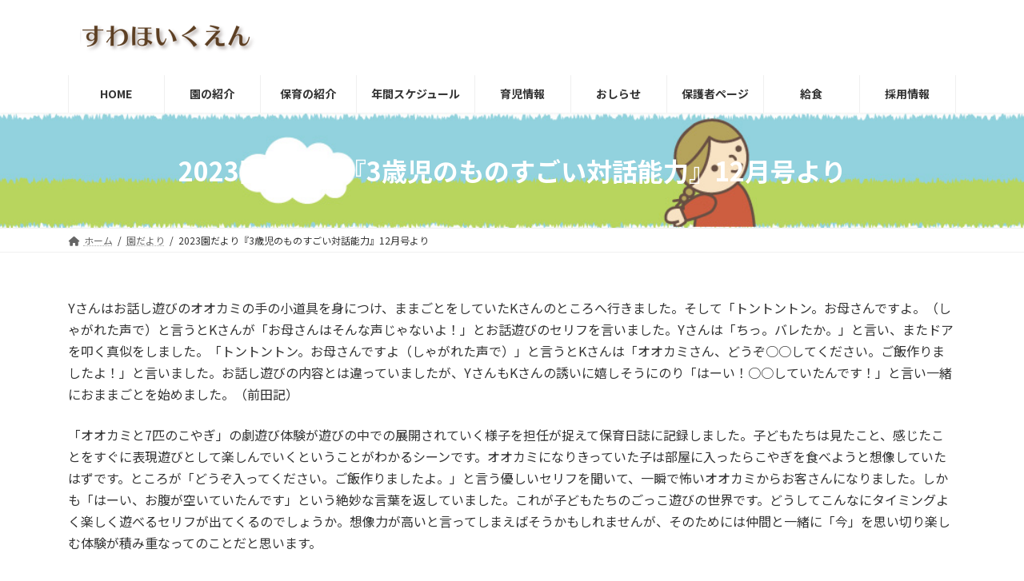

--- FILE ---
content_type: text/html; charset=UTF-8
request_url: https://suwa.souyukai.jp/2023/12/11/2023%E5%9C%92%E3%81%A0%E3%82%88%E3%82%8A%E3%80%8E3%E6%AD%B3%E5%85%90%E3%81%AE%E3%82%82%E3%81%AE%E3%81%99%E3%81%94%E3%81%84%E5%AF%BE%E8%A9%B1%E8%83%BD%E5%8A%9B%E3%80%8F12%E6%9C%88%E5%8F%B7%E3%82%88/
body_size: 17182
content:
<!DOCTYPE html>
<html dir="ltr" lang="ja" prefix="og: https://ogp.me/ns#">
<head>
<meta charset="utf-8">
<meta http-equiv="X-UA-Compatible" content="IE=edge">
<meta name="viewport" content="width=device-width, initial-scale=1">

<title>2023園だより『3歳児のものすごい対話能力』12月号より - 諏訪保育園ホームページ</title>

		<!-- All in One SEO 4.9.3 - aioseo.com -->
	<meta name="description" content="Yさんはお話し遊びのオオカミの手の小道具を身につけ、ままごとをしていたKさんのところへ行きました。そして「トン" />
	<meta name="robots" content="max-image-preview:large" />
	<meta name="author" content="suwa"/>
	<link rel="canonical" href="https://suwa.souyukai.jp/2023/12/11/2023%e5%9c%92%e3%81%a0%e3%82%88%e3%82%8a%e3%80%8e3%e6%ad%b3%e5%85%90%e3%81%ae%e3%82%82%e3%81%ae%e3%81%99%e3%81%94%e3%81%84%e5%af%be%e8%a9%b1%e8%83%bd%e5%8a%9b%e3%80%8f12%e6%9c%88%e5%8f%b7%e3%82%88/" />
	<meta name="generator" content="All in One SEO (AIOSEO) 4.9.3" />
		<meta property="og:locale" content="ja_JP" />
		<meta property="og:site_name" content="諏訪保育園ホームページ -  八王子市　社会福祉法人　相友会　諏訪保育園　「子どもの主体性を育む保育」を実践し、地域の保育・子育てを支援しています。" />
		<meta property="og:type" content="article" />
		<meta property="og:title" content="2023園だより『3歳児のものすごい対話能力』12月号より - 諏訪保育園ホームページ" />
		<meta property="og:description" content="Yさんはお話し遊びのオオカミの手の小道具を身につけ、ままごとをしていたKさんのところへ行きました。そして「トン" />
		<meta property="og:url" content="https://suwa.souyukai.jp/2023/12/11/2023%e5%9c%92%e3%81%a0%e3%82%88%e3%82%8a%e3%80%8e3%e6%ad%b3%e5%85%90%e3%81%ae%e3%82%82%e3%81%ae%e3%81%99%e3%81%94%e3%81%84%e5%af%be%e8%a9%b1%e8%83%bd%e5%8a%9b%e3%80%8f12%e6%9c%88%e5%8f%b7%e3%82%88/" />
		<meta property="og:image" content="https://suwa.souyukai.jp/wp-content/uploads/2022/07/brand01.jpg" />
		<meta property="og:image:secure_url" content="https://suwa.souyukai.jp/wp-content/uploads/2022/07/brand01.jpg" />
		<meta property="og:image:width" content="254" />
		<meta property="og:image:height" content="49" />
		<meta property="article:published_time" content="2023-12-11T09:15:14+00:00" />
		<meta property="article:modified_time" content="2023-12-11T09:15:16+00:00" />
		<meta name="twitter:card" content="summary_large_image" />
		<meta name="twitter:title" content="2023園だより『3歳児のものすごい対話能力』12月号より - 諏訪保育園ホームページ" />
		<meta name="twitter:description" content="Yさんはお話し遊びのオオカミの手の小道具を身につけ、ままごとをしていたKさんのところへ行きました。そして「トン" />
		<meta name="twitter:image" content="https://suwa.souyukai.jp/wp-content/uploads/2022/07/brand01.jpg" />
		<script type="application/ld+json" class="aioseo-schema">
			{"@context":"https:\/\/schema.org","@graph":[{"@type":"BlogPosting","@id":"https:\/\/suwa.souyukai.jp\/2023\/12\/11\/2023%e5%9c%92%e3%81%a0%e3%82%88%e3%82%8a%e3%80%8e3%e6%ad%b3%e5%85%90%e3%81%ae%e3%82%82%e3%81%ae%e3%81%99%e3%81%94%e3%81%84%e5%af%be%e8%a9%b1%e8%83%bd%e5%8a%9b%e3%80%8f12%e6%9c%88%e5%8f%b7%e3%82%88\/#blogposting","name":"2023\u5712\u3060\u3088\u308a\u300e3\u6b73\u5150\u306e\u3082\u306e\u3059\u3054\u3044\u5bfe\u8a71\u80fd\u529b\u300f12\u6708\u53f7\u3088\u308a - \u8acf\u8a2a\u4fdd\u80b2\u5712\u30db\u30fc\u30e0\u30da\u30fc\u30b8","headline":"2023\u5712\u3060\u3088\u308a\u300e3\u6b73\u5150\u306e\u3082\u306e\u3059\u3054\u3044\u5bfe\u8a71\u80fd\u529b\u300f12\u6708\u53f7\u3088\u308a","author":{"@id":"https:\/\/suwa.souyukai.jp\/author\/suwa\/#author"},"publisher":{"@id":"https:\/\/suwa.souyukai.jp\/#organization"},"image":{"@type":"ImageObject","url":"https:\/\/suwa.souyukai.jp\/wp-content\/uploads\/2022\/07\/brand01.jpg","@id":"https:\/\/suwa.souyukai.jp\/#articleImage","width":254,"height":49},"datePublished":"2023-12-11T18:15:14+09:00","dateModified":"2023-12-11T18:15:16+09:00","inLanguage":"ja","mainEntityOfPage":{"@id":"https:\/\/suwa.souyukai.jp\/2023\/12\/11\/2023%e5%9c%92%e3%81%a0%e3%82%88%e3%82%8a%e3%80%8e3%e6%ad%b3%e5%85%90%e3%81%ae%e3%82%82%e3%81%ae%e3%81%99%e3%81%94%e3%81%84%e5%af%be%e8%a9%b1%e8%83%bd%e5%8a%9b%e3%80%8f12%e6%9c%88%e5%8f%b7%e3%82%88\/#webpage"},"isPartOf":{"@id":"https:\/\/suwa.souyukai.jp\/2023\/12\/11\/2023%e5%9c%92%e3%81%a0%e3%82%88%e3%82%8a%e3%80%8e3%e6%ad%b3%e5%85%90%e3%81%ae%e3%82%82%e3%81%ae%e3%81%99%e3%81%94%e3%81%84%e5%af%be%e8%a9%b1%e8%83%bd%e5%8a%9b%e3%80%8f12%e6%9c%88%e5%8f%b7%e3%82%88\/#webpage"},"articleSection":"\u5712\u3060\u3088\u308a"},{"@type":"BreadcrumbList","@id":"https:\/\/suwa.souyukai.jp\/2023\/12\/11\/2023%e5%9c%92%e3%81%a0%e3%82%88%e3%82%8a%e3%80%8e3%e6%ad%b3%e5%85%90%e3%81%ae%e3%82%82%e3%81%ae%e3%81%99%e3%81%94%e3%81%84%e5%af%be%e8%a9%b1%e8%83%bd%e5%8a%9b%e3%80%8f12%e6%9c%88%e5%8f%b7%e3%82%88\/#breadcrumblist","itemListElement":[{"@type":"ListItem","@id":"https:\/\/suwa.souyukai.jp#listItem","position":1,"name":"\u30db\u30fc\u30e0","item":"https:\/\/suwa.souyukai.jp","nextItem":{"@type":"ListItem","@id":"https:\/\/suwa.souyukai.jp\/category\/tayori\/#listItem","name":"\u5712\u3060\u3088\u308a"}},{"@type":"ListItem","@id":"https:\/\/suwa.souyukai.jp\/category\/tayori\/#listItem","position":2,"name":"\u5712\u3060\u3088\u308a","item":"https:\/\/suwa.souyukai.jp\/category\/tayori\/","nextItem":{"@type":"ListItem","@id":"https:\/\/suwa.souyukai.jp\/2023\/12\/11\/2023%e5%9c%92%e3%81%a0%e3%82%88%e3%82%8a%e3%80%8e3%e6%ad%b3%e5%85%90%e3%81%ae%e3%82%82%e3%81%ae%e3%81%99%e3%81%94%e3%81%84%e5%af%be%e8%a9%b1%e8%83%bd%e5%8a%9b%e3%80%8f12%e6%9c%88%e5%8f%b7%e3%82%88\/#listItem","name":"2023\u5712\u3060\u3088\u308a\u300e3\u6b73\u5150\u306e\u3082\u306e\u3059\u3054\u3044\u5bfe\u8a71\u80fd\u529b\u300f12\u6708\u53f7\u3088\u308a"},"previousItem":{"@type":"ListItem","@id":"https:\/\/suwa.souyukai.jp#listItem","name":"\u30db\u30fc\u30e0"}},{"@type":"ListItem","@id":"https:\/\/suwa.souyukai.jp\/2023\/12\/11\/2023%e5%9c%92%e3%81%a0%e3%82%88%e3%82%8a%e3%80%8e3%e6%ad%b3%e5%85%90%e3%81%ae%e3%82%82%e3%81%ae%e3%81%99%e3%81%94%e3%81%84%e5%af%be%e8%a9%b1%e8%83%bd%e5%8a%9b%e3%80%8f12%e6%9c%88%e5%8f%b7%e3%82%88\/#listItem","position":3,"name":"2023\u5712\u3060\u3088\u308a\u300e3\u6b73\u5150\u306e\u3082\u306e\u3059\u3054\u3044\u5bfe\u8a71\u80fd\u529b\u300f12\u6708\u53f7\u3088\u308a","previousItem":{"@type":"ListItem","@id":"https:\/\/suwa.souyukai.jp\/category\/tayori\/#listItem","name":"\u5712\u3060\u3088\u308a"}}]},{"@type":"Organization","@id":"https:\/\/suwa.souyukai.jp\/#organization","name":"\u8acf\u8a2a\u4fdd\u80b2\u5712","description":"\u516b\u738b\u5b50\u5e02\u3000\u793e\u4f1a\u798f\u7949\u6cd5\u4eba\u3000\u76f8\u53cb\u4f1a\u3000\u8acf\u8a2a\u4fdd\u80b2\u5712\u3000\u300c\u5b50\u3069\u3082\u306e\u4e3b\u4f53\u6027\u3092\u80b2\u3080\u4fdd\u80b2\u300d\u3092\u5b9f\u8df5\u3057\u3001\u5730\u57df\u306e\u4fdd\u80b2\u30fb\u5b50\u80b2\u3066\u3092\u652f\u63f4\u3057\u3066\u3044\u307e\u3059\u3002","url":"https:\/\/suwa.souyukai.jp\/","telephone":"+81426514555","logo":{"@type":"ImageObject","url":"https:\/\/suwa.souyukai.jp\/wp-content\/uploads\/2022\/07\/brand01.jpg","@id":"https:\/\/suwa.souyukai.jp\/2023\/12\/11\/2023%e5%9c%92%e3%81%a0%e3%82%88%e3%82%8a%e3%80%8e3%e6%ad%b3%e5%85%90%e3%81%ae%e3%82%82%e3%81%ae%e3%81%99%e3%81%94%e3%81%84%e5%af%be%e8%a9%b1%e8%83%bd%e5%8a%9b%e3%80%8f12%e6%9c%88%e5%8f%b7%e3%82%88\/#organizationLogo","width":254,"height":49},"image":{"@id":"https:\/\/suwa.souyukai.jp\/2023\/12\/11\/2023%e5%9c%92%e3%81%a0%e3%82%88%e3%82%8a%e3%80%8e3%e6%ad%b3%e5%85%90%e3%81%ae%e3%82%82%e3%81%ae%e3%81%99%e3%81%94%e3%81%84%e5%af%be%e8%a9%b1%e8%83%bd%e5%8a%9b%e3%80%8f12%e6%9c%88%e5%8f%b7%e3%82%88\/#organizationLogo"}},{"@type":"Person","@id":"https:\/\/suwa.souyukai.jp\/author\/suwa\/#author","url":"https:\/\/suwa.souyukai.jp\/author\/suwa\/","name":"suwa","image":{"@type":"ImageObject","@id":"https:\/\/suwa.souyukai.jp\/2023\/12\/11\/2023%e5%9c%92%e3%81%a0%e3%82%88%e3%82%8a%e3%80%8e3%e6%ad%b3%e5%85%90%e3%81%ae%e3%82%82%e3%81%ae%e3%81%99%e3%81%94%e3%81%84%e5%af%be%e8%a9%b1%e8%83%bd%e5%8a%9b%e3%80%8f12%e6%9c%88%e5%8f%b7%e3%82%88\/#authorImage","url":"https:\/\/secure.gravatar.com\/avatar\/c291b7ebcd4b6db48c73dce97cd66f3d3a050cc9804efcd42695d39800d08846?s=96&d=mm&r=g","width":96,"height":96,"caption":"suwa"}},{"@type":"WebPage","@id":"https:\/\/suwa.souyukai.jp\/2023\/12\/11\/2023%e5%9c%92%e3%81%a0%e3%82%88%e3%82%8a%e3%80%8e3%e6%ad%b3%e5%85%90%e3%81%ae%e3%82%82%e3%81%ae%e3%81%99%e3%81%94%e3%81%84%e5%af%be%e8%a9%b1%e8%83%bd%e5%8a%9b%e3%80%8f12%e6%9c%88%e5%8f%b7%e3%82%88\/#webpage","url":"https:\/\/suwa.souyukai.jp\/2023\/12\/11\/2023%e5%9c%92%e3%81%a0%e3%82%88%e3%82%8a%e3%80%8e3%e6%ad%b3%e5%85%90%e3%81%ae%e3%82%82%e3%81%ae%e3%81%99%e3%81%94%e3%81%84%e5%af%be%e8%a9%b1%e8%83%bd%e5%8a%9b%e3%80%8f12%e6%9c%88%e5%8f%b7%e3%82%88\/","name":"2023\u5712\u3060\u3088\u308a\u300e3\u6b73\u5150\u306e\u3082\u306e\u3059\u3054\u3044\u5bfe\u8a71\u80fd\u529b\u300f12\u6708\u53f7\u3088\u308a - \u8acf\u8a2a\u4fdd\u80b2\u5712\u30db\u30fc\u30e0\u30da\u30fc\u30b8","description":"Y\u3055\u3093\u306f\u304a\u8a71\u3057\u904a\u3073\u306e\u30aa\u30aa\u30ab\u30df\u306e\u624b\u306e\u5c0f\u9053\u5177\u3092\u8eab\u306b\u3064\u3051\u3001\u307e\u307e\u3054\u3068\u3092\u3057\u3066\u3044\u305fK\u3055\u3093\u306e\u3068\u3053\u308d\u3078\u884c\u304d\u307e\u3057\u305f\u3002\u305d\u3057\u3066\u300c\u30c8\u30f3","inLanguage":"ja","isPartOf":{"@id":"https:\/\/suwa.souyukai.jp\/#website"},"breadcrumb":{"@id":"https:\/\/suwa.souyukai.jp\/2023\/12\/11\/2023%e5%9c%92%e3%81%a0%e3%82%88%e3%82%8a%e3%80%8e3%e6%ad%b3%e5%85%90%e3%81%ae%e3%82%82%e3%81%ae%e3%81%99%e3%81%94%e3%81%84%e5%af%be%e8%a9%b1%e8%83%bd%e5%8a%9b%e3%80%8f12%e6%9c%88%e5%8f%b7%e3%82%88\/#breadcrumblist"},"author":{"@id":"https:\/\/suwa.souyukai.jp\/author\/suwa\/#author"},"creator":{"@id":"https:\/\/suwa.souyukai.jp\/author\/suwa\/#author"},"datePublished":"2023-12-11T18:15:14+09:00","dateModified":"2023-12-11T18:15:16+09:00"},{"@type":"WebSite","@id":"https:\/\/suwa.souyukai.jp\/#website","url":"https:\/\/suwa.souyukai.jp\/","name":"\u8acf\u8a2a\u4fdd\u80b2\u5712\u30db\u30fc\u30e0\u30da\u30fc\u30b8","description":"\u516b\u738b\u5b50\u5e02\u3000\u793e\u4f1a\u798f\u7949\u6cd5\u4eba\u3000\u76f8\u53cb\u4f1a\u3000\u8acf\u8a2a\u4fdd\u80b2\u5712\u3000\u300c\u5b50\u3069\u3082\u306e\u4e3b\u4f53\u6027\u3092\u80b2\u3080\u4fdd\u80b2\u300d\u3092\u5b9f\u8df5\u3057\u3001\u5730\u57df\u306e\u4fdd\u80b2\u30fb\u5b50\u80b2\u3066\u3092\u652f\u63f4\u3057\u3066\u3044\u307e\u3059\u3002","inLanguage":"ja","publisher":{"@id":"https:\/\/suwa.souyukai.jp\/#organization"}}]}
		</script>
		<!-- All in One SEO -->

<link rel='dns-prefetch' href='//stats.wp.com' />
<link rel="alternate" type="application/rss+xml" title="諏訪保育園ホームページ &raquo; フィード" href="https://suwa.souyukai.jp/feed/" />
<link rel="alternate" type="application/rss+xml" title="諏訪保育園ホームページ &raquo; コメントフィード" href="https://suwa.souyukai.jp/comments/feed/" />
<link rel="alternate" title="oEmbed (JSON)" type="application/json+oembed" href="https://suwa.souyukai.jp/wp-json/oembed/1.0/embed?url=https%3A%2F%2Fsuwa.souyukai.jp%2F2023%2F12%2F11%2F2023%25e5%259c%2592%25e3%2581%25a0%25e3%2582%2588%25e3%2582%258a%25e3%2580%258e3%25e6%25ad%25b3%25e5%2585%2590%25e3%2581%25ae%25e3%2582%2582%25e3%2581%25ae%25e3%2581%2599%25e3%2581%2594%25e3%2581%2584%25e5%25af%25be%25e8%25a9%25b1%25e8%2583%25bd%25e5%258a%259b%25e3%2580%258f12%25e6%259c%2588%25e5%258f%25b7%25e3%2582%2588%2F" />
<link rel="alternate" title="oEmbed (XML)" type="text/xml+oembed" href="https://suwa.souyukai.jp/wp-json/oembed/1.0/embed?url=https%3A%2F%2Fsuwa.souyukai.jp%2F2023%2F12%2F11%2F2023%25e5%259c%2592%25e3%2581%25a0%25e3%2582%2588%25e3%2582%258a%25e3%2580%258e3%25e6%25ad%25b3%25e5%2585%2590%25e3%2581%25ae%25e3%2582%2582%25e3%2581%25ae%25e3%2581%2599%25e3%2581%2594%25e3%2581%2584%25e5%25af%25be%25e8%25a9%25b1%25e8%2583%25bd%25e5%258a%259b%25e3%2580%258f12%25e6%259c%2588%25e5%258f%25b7%25e3%2582%2588%2F&#038;format=xml" />
<meta name="description" content="Yさんはお話し遊びのオオカミの手の小道具を身につけ、ままごとをしていたKさんのところへ行きました。そして「トントントン。お母さんですよ。（しゃがれた声で）と言うとKさんが「お母さんはそんな声じゃないよ！」とお話遊びのセリフを言いました。Yさんは「ちっ。バレたか。」と言い、またドアを叩く真似をしました。「トントントン。お母さんですよ（しゃがれた声で）」と言うとKさんは「オオカミさん、どうぞ○○してください。ご飯作りましたよ！」と言いました。お話し遊びの内容とは違っていましたが" />		<!-- This site uses the Google Analytics by MonsterInsights plugin v9.11.1 - Using Analytics tracking - https://www.monsterinsights.com/ -->
		<!-- Note: MonsterInsights is not currently configured on this site. The site owner needs to authenticate with Google Analytics in the MonsterInsights settings panel. -->
					<!-- No tracking code set -->
				<!-- / Google Analytics by MonsterInsights -->
		<style id='wp-img-auto-sizes-contain-inline-css' type='text/css'>
img:is([sizes=auto i],[sizes^="auto," i]){contain-intrinsic-size:3000px 1500px}
/*# sourceURL=wp-img-auto-sizes-contain-inline-css */
</style>
<link rel='stylesheet' id='vkExUnit_common_style-css' href='https://suwa.souyukai.jp/wp-content/plugins/vk-all-in-one-expansion-unit/assets/css/vkExUnit_style.css?ver=9.113.0.1' type='text/css' media='all' />
<style id='vkExUnit_common_style-inline-css' type='text/css'>
:root {--ver_page_top_button_url:url(https://suwa.souyukai.jp/wp-content/plugins/vk-all-in-one-expansion-unit/assets/images/to-top-btn-icon.svg);}@font-face {font-weight: normal;font-style: normal;font-family: "vk_sns";src: url("https://suwa.souyukai.jp/wp-content/plugins/vk-all-in-one-expansion-unit/inc/sns/icons/fonts/vk_sns.eot?-bq20cj");src: url("https://suwa.souyukai.jp/wp-content/plugins/vk-all-in-one-expansion-unit/inc/sns/icons/fonts/vk_sns.eot?#iefix-bq20cj") format("embedded-opentype"),url("https://suwa.souyukai.jp/wp-content/plugins/vk-all-in-one-expansion-unit/inc/sns/icons/fonts/vk_sns.woff?-bq20cj") format("woff"),url("https://suwa.souyukai.jp/wp-content/plugins/vk-all-in-one-expansion-unit/inc/sns/icons/fonts/vk_sns.ttf?-bq20cj") format("truetype"),url("https://suwa.souyukai.jp/wp-content/plugins/vk-all-in-one-expansion-unit/inc/sns/icons/fonts/vk_sns.svg?-bq20cj#vk_sns") format("svg");}
.veu_promotion-alert__content--text {border: 1px solid rgba(0,0,0,0.125);padding: 0.5em 1em;border-radius: var(--vk-size-radius);margin-bottom: var(--vk-margin-block-bottom);font-size: 0.875rem;}/* Alert Content部分に段落タグを入れた場合に最後の段落の余白を0にする */.veu_promotion-alert__content--text p:last-of-type{margin-bottom:0;margin-top: 0;}
/*# sourceURL=vkExUnit_common_style-inline-css */
</style>
<link rel='stylesheet' id='vk-header-top-css' href='https://suwa.souyukai.jp/wp-content/plugins/lightning-g3-pro-unit/inc/header-top/package/css/header-top.css?ver=0.1.1' type='text/css' media='all' />
<style id='wp-emoji-styles-inline-css' type='text/css'>

	img.wp-smiley, img.emoji {
		display: inline !important;
		border: none !important;
		box-shadow: none !important;
		height: 1em !important;
		width: 1em !important;
		margin: 0 0.07em !important;
		vertical-align: -0.1em !important;
		background: none !important;
		padding: 0 !important;
	}
/*# sourceURL=wp-emoji-styles-inline-css */
</style>
<style id='wp-block-library-inline-css' type='text/css'>
:root{--wp-block-synced-color:#7a00df;--wp-block-synced-color--rgb:122,0,223;--wp-bound-block-color:var(--wp-block-synced-color);--wp-editor-canvas-background:#ddd;--wp-admin-theme-color:#007cba;--wp-admin-theme-color--rgb:0,124,186;--wp-admin-theme-color-darker-10:#006ba1;--wp-admin-theme-color-darker-10--rgb:0,107,160.5;--wp-admin-theme-color-darker-20:#005a87;--wp-admin-theme-color-darker-20--rgb:0,90,135;--wp-admin-border-width-focus:2px}@media (min-resolution:192dpi){:root{--wp-admin-border-width-focus:1.5px}}.wp-element-button{cursor:pointer}:root .has-very-light-gray-background-color{background-color:#eee}:root .has-very-dark-gray-background-color{background-color:#313131}:root .has-very-light-gray-color{color:#eee}:root .has-very-dark-gray-color{color:#313131}:root .has-vivid-green-cyan-to-vivid-cyan-blue-gradient-background{background:linear-gradient(135deg,#00d084,#0693e3)}:root .has-purple-crush-gradient-background{background:linear-gradient(135deg,#34e2e4,#4721fb 50%,#ab1dfe)}:root .has-hazy-dawn-gradient-background{background:linear-gradient(135deg,#faaca8,#dad0ec)}:root .has-subdued-olive-gradient-background{background:linear-gradient(135deg,#fafae1,#67a671)}:root .has-atomic-cream-gradient-background{background:linear-gradient(135deg,#fdd79a,#004a59)}:root .has-nightshade-gradient-background{background:linear-gradient(135deg,#330968,#31cdcf)}:root .has-midnight-gradient-background{background:linear-gradient(135deg,#020381,#2874fc)}:root{--wp--preset--font-size--normal:16px;--wp--preset--font-size--huge:42px}.has-regular-font-size{font-size:1em}.has-larger-font-size{font-size:2.625em}.has-normal-font-size{font-size:var(--wp--preset--font-size--normal)}.has-huge-font-size{font-size:var(--wp--preset--font-size--huge)}.has-text-align-center{text-align:center}.has-text-align-left{text-align:left}.has-text-align-right{text-align:right}.has-fit-text{white-space:nowrap!important}#end-resizable-editor-section{display:none}.aligncenter{clear:both}.items-justified-left{justify-content:flex-start}.items-justified-center{justify-content:center}.items-justified-right{justify-content:flex-end}.items-justified-space-between{justify-content:space-between}.screen-reader-text{border:0;clip-path:inset(50%);height:1px;margin:-1px;overflow:hidden;padding:0;position:absolute;width:1px;word-wrap:normal!important}.screen-reader-text:focus{background-color:#ddd;clip-path:none;color:#444;display:block;font-size:1em;height:auto;left:5px;line-height:normal;padding:15px 23px 14px;text-decoration:none;top:5px;width:auto;z-index:100000}html :where(.has-border-color){border-style:solid}html :where([style*=border-top-color]){border-top-style:solid}html :where([style*=border-right-color]){border-right-style:solid}html :where([style*=border-bottom-color]){border-bottom-style:solid}html :where([style*=border-left-color]){border-left-style:solid}html :where([style*=border-width]){border-style:solid}html :where([style*=border-top-width]){border-top-style:solid}html :where([style*=border-right-width]){border-right-style:solid}html :where([style*=border-bottom-width]){border-bottom-style:solid}html :where([style*=border-left-width]){border-left-style:solid}html :where(img[class*=wp-image-]){height:auto;max-width:100%}:where(figure){margin:0 0 1em}html :where(.is-position-sticky){--wp-admin--admin-bar--position-offset:var(--wp-admin--admin-bar--height,0px)}@media screen and (max-width:600px){html :where(.is-position-sticky){--wp-admin--admin-bar--position-offset:0px}}
.vk-cols--reverse{flex-direction:row-reverse}.vk-cols--hasbtn{margin-bottom:0}.vk-cols--hasbtn>.row>.vk_gridColumn_item,.vk-cols--hasbtn>.wp-block-column{position:relative;padding-bottom:3em}.vk-cols--hasbtn>.row>.vk_gridColumn_item>.wp-block-buttons,.vk-cols--hasbtn>.row>.vk_gridColumn_item>.vk_button,.vk-cols--hasbtn>.wp-block-column>.wp-block-buttons,.vk-cols--hasbtn>.wp-block-column>.vk_button{position:absolute;bottom:0;width:100%}.vk-cols--fit.wp-block-columns{gap:0}.vk-cols--fit.wp-block-columns,.vk-cols--fit.wp-block-columns:not(.is-not-stacked-on-mobile){margin-top:0;margin-bottom:0;justify-content:space-between}.vk-cols--fit.wp-block-columns>.wp-block-column *:last-child,.vk-cols--fit.wp-block-columns:not(.is-not-stacked-on-mobile)>.wp-block-column *:last-child{margin-bottom:0}.vk-cols--fit.wp-block-columns>.wp-block-column>.wp-block-cover,.vk-cols--fit.wp-block-columns:not(.is-not-stacked-on-mobile)>.wp-block-column>.wp-block-cover{margin-top:0}.vk-cols--fit.wp-block-columns.has-background,.vk-cols--fit.wp-block-columns:not(.is-not-stacked-on-mobile).has-background{padding:0}@media(max-width: 599px){.vk-cols--fit.wp-block-columns:not(.has-background)>.wp-block-column:not(.has-background),.vk-cols--fit.wp-block-columns:not(.is-not-stacked-on-mobile):not(.has-background)>.wp-block-column:not(.has-background){padding-left:0 !important;padding-right:0 !important}}@media(min-width: 782px){.vk-cols--fit.wp-block-columns .block-editor-block-list__block.wp-block-column:not(:first-child),.vk-cols--fit.wp-block-columns>.wp-block-column:not(:first-child),.vk-cols--fit.wp-block-columns:not(.is-not-stacked-on-mobile) .block-editor-block-list__block.wp-block-column:not(:first-child),.vk-cols--fit.wp-block-columns:not(.is-not-stacked-on-mobile)>.wp-block-column:not(:first-child){margin-left:0}}@media(min-width: 600px)and (max-width: 781px){.vk-cols--fit.wp-block-columns .wp-block-column:nth-child(2n),.vk-cols--fit.wp-block-columns:not(.is-not-stacked-on-mobile) .wp-block-column:nth-child(2n){margin-left:0}.vk-cols--fit.wp-block-columns .wp-block-column:not(:only-child),.vk-cols--fit.wp-block-columns:not(.is-not-stacked-on-mobile) .wp-block-column:not(:only-child){flex-basis:50% !important}}.vk-cols--fit--gap1.wp-block-columns{gap:1px}@media(min-width: 600px)and (max-width: 781px){.vk-cols--fit--gap1.wp-block-columns .wp-block-column:not(:only-child){flex-basis:calc(50% - 1px) !important}}.vk-cols--fit.vk-cols--grid>.block-editor-block-list__block,.vk-cols--fit.vk-cols--grid>.wp-block-column,.vk-cols--fit.vk-cols--grid:not(.is-not-stacked-on-mobile)>.block-editor-block-list__block,.vk-cols--fit.vk-cols--grid:not(.is-not-stacked-on-mobile)>.wp-block-column{flex-basis:50%;box-sizing:border-box}@media(max-width: 599px){.vk-cols--fit.vk-cols--grid.vk-cols--grid--alignfull>.wp-block-column:nth-child(2)>.wp-block-cover,.vk-cols--fit.vk-cols--grid.vk-cols--grid--alignfull>.wp-block-column:nth-child(2)>.vk_outer,.vk-cols--fit.vk-cols--grid:not(.is-not-stacked-on-mobile).vk-cols--grid--alignfull>.wp-block-column:nth-child(2)>.wp-block-cover,.vk-cols--fit.vk-cols--grid:not(.is-not-stacked-on-mobile).vk-cols--grid--alignfull>.wp-block-column:nth-child(2)>.vk_outer{width:100vw;margin-right:calc((100% - 100vw)/2);margin-left:calc((100% - 100vw)/2)}}@media(min-width: 600px){.vk-cols--fit.vk-cols--grid.vk-cols--grid--alignfull>.wp-block-column:nth-child(2)>.wp-block-cover,.vk-cols--fit.vk-cols--grid.vk-cols--grid--alignfull>.wp-block-column:nth-child(2)>.vk_outer,.vk-cols--fit.vk-cols--grid:not(.is-not-stacked-on-mobile).vk-cols--grid--alignfull>.wp-block-column:nth-child(2)>.wp-block-cover,.vk-cols--fit.vk-cols--grid:not(.is-not-stacked-on-mobile).vk-cols--grid--alignfull>.wp-block-column:nth-child(2)>.vk_outer{margin-right:calc(100% - 50vw);width:50vw}}@media(min-width: 600px){.vk-cols--fit.vk-cols--grid.vk-cols--grid--alignfull.vk-cols--reverse>.wp-block-column,.vk-cols--fit.vk-cols--grid:not(.is-not-stacked-on-mobile).vk-cols--grid--alignfull.vk-cols--reverse>.wp-block-column{margin-left:0;margin-right:0}.vk-cols--fit.vk-cols--grid.vk-cols--grid--alignfull.vk-cols--reverse>.wp-block-column:nth-child(2)>.wp-block-cover,.vk-cols--fit.vk-cols--grid.vk-cols--grid--alignfull.vk-cols--reverse>.wp-block-column:nth-child(2)>.vk_outer,.vk-cols--fit.vk-cols--grid:not(.is-not-stacked-on-mobile).vk-cols--grid--alignfull.vk-cols--reverse>.wp-block-column:nth-child(2)>.wp-block-cover,.vk-cols--fit.vk-cols--grid:not(.is-not-stacked-on-mobile).vk-cols--grid--alignfull.vk-cols--reverse>.wp-block-column:nth-child(2)>.vk_outer{margin-left:calc(100% - 50vw)}}.vk-cols--menu h2,.vk-cols--menu h3,.vk-cols--menu h4,.vk-cols--menu h5{margin-bottom:.2em;text-shadow:#000 0 0 10px}.vk-cols--menu h2:first-child,.vk-cols--menu h3:first-child,.vk-cols--menu h4:first-child,.vk-cols--menu h5:first-child{margin-top:0}.vk-cols--menu p{margin-bottom:1rem;text-shadow:#000 0 0 10px}.vk-cols--menu .wp-block-cover__inner-container:last-child{margin-bottom:0}.vk-cols--fitbnrs .wp-block-column .wp-block-cover:hover img{filter:unset}.vk-cols--fitbnrs .wp-block-column .wp-block-cover:hover{background-color:unset}.vk-cols--fitbnrs .wp-block-column .wp-block-cover:hover .wp-block-cover__image-background{filter:unset !important}.vk-cols--fitbnrs .wp-block-cover .wp-block-cover__inner-container{position:absolute;height:100%;width:100%}.vk-cols--fitbnrs .vk_button{height:100%;margin:0}.vk-cols--fitbnrs .vk_button .vk_button_btn,.vk-cols--fitbnrs .vk_button .btn{height:100%;width:100%;border:none;box-shadow:none;background-color:unset !important;transition:unset}.vk-cols--fitbnrs .vk_button .vk_button_btn:hover,.vk-cols--fitbnrs .vk_button .btn:hover{transition:unset}.vk-cols--fitbnrs .vk_button .vk_button_btn:after,.vk-cols--fitbnrs .vk_button .btn:after{border:none}.vk-cols--fitbnrs .vk_button .vk_button_link_txt{width:100%;position:absolute;top:50%;left:50%;transform:translateY(-50%) translateX(-50%);font-size:2rem;text-shadow:#000 0 0 10px}.vk-cols--fitbnrs .vk_button .vk_button_link_subCaption{width:100%;position:absolute;top:calc(50% + 2.2em);left:50%;transform:translateY(-50%) translateX(-50%);text-shadow:#000 0 0 10px}@media(min-width: 992px){.vk-cols--media.wp-block-columns{gap:3rem}}.vk-fit-map figure{margin-bottom:0}.vk-fit-map iframe{position:relative;margin-bottom:0;display:block;max-height:400px;width:100vw}.vk-fit-map:is(.alignfull,.alignwide) div{max-width:100%}.vk-table--th--width25 :where(tr>*:first-child){width:25%}.vk-table--th--width30 :where(tr>*:first-child){width:30%}.vk-table--th--width35 :where(tr>*:first-child){width:35%}.vk-table--th--width40 :where(tr>*:first-child){width:40%}.vk-table--th--bg-bright :where(tr>*:first-child){background-color:var(--wp--preset--color--bg-secondary, rgba(0, 0, 0, 0.05))}@media(max-width: 599px){.vk-table--mobile-block :is(th,td){width:100%;display:block}.vk-table--mobile-block.wp-block-table table :is(th,td){border-top:none}}.vk-table--width--th25 :where(tr>*:first-child){width:25%}.vk-table--width--th30 :where(tr>*:first-child){width:30%}.vk-table--width--th35 :where(tr>*:first-child){width:35%}.vk-table--width--th40 :where(tr>*:first-child){width:40%}.no-margin{margin:0}@media(max-width: 599px){.wp-block-image.vk-aligncenter--mobile>.alignright{float:none;margin-left:auto;margin-right:auto}.vk-no-padding-horizontal--mobile{padding-left:0 !important;padding-right:0 !important}}
/* VK Color Palettes */:root{ --wp--preset--color--vk-color-primary:#f79036}/* --vk-color-primary is deprecated. */:root{ --vk-color-primary: var(--wp--preset--color--vk-color-primary);}:root{ --wp--preset--color--vk-color-primary-dark:#c5732b}/* --vk-color-primary-dark is deprecated. */:root{ --vk-color-primary-dark: var(--wp--preset--color--vk-color-primary-dark);}:root{ --wp--preset--color--vk-color-primary-vivid:#ff9e3b}/* --vk-color-primary-vivid is deprecated. */:root{ --vk-color-primary-vivid: var(--wp--preset--color--vk-color-primary-vivid);}

/*# sourceURL=wp-block-library-inline-css */
</style><style id='wp-block-archives-inline-css' type='text/css'>
.wp-block-archives{box-sizing:border-box}.wp-block-archives-dropdown label{display:block}
/*# sourceURL=https://suwa.souyukai.jp/wp-includes/blocks/archives/style.min.css */
</style>
<style id='wp-block-group-inline-css' type='text/css'>
.wp-block-group{box-sizing:border-box}:where(.wp-block-group.wp-block-group-is-layout-constrained){position:relative}
/*# sourceURL=https://suwa.souyukai.jp/wp-includes/blocks/group/style.min.css */
</style>
<style id='wp-block-paragraph-inline-css' type='text/css'>
.is-small-text{font-size:.875em}.is-regular-text{font-size:1em}.is-large-text{font-size:2.25em}.is-larger-text{font-size:3em}.has-drop-cap:not(:focus):first-letter{float:left;font-size:8.4em;font-style:normal;font-weight:100;line-height:.68;margin:.05em .1em 0 0;text-transform:uppercase}body.rtl .has-drop-cap:not(:focus):first-letter{float:none;margin-left:.1em}p.has-drop-cap.has-background{overflow:hidden}:root :where(p.has-background){padding:1.25em 2.375em}:where(p.has-text-color:not(.has-link-color)) a{color:inherit}p.has-text-align-left[style*="writing-mode:vertical-lr"],p.has-text-align-right[style*="writing-mode:vertical-rl"]{rotate:180deg}
/*# sourceURL=https://suwa.souyukai.jp/wp-includes/blocks/paragraph/style.min.css */
</style>
<style id='global-styles-inline-css' type='text/css'>
:root{--wp--preset--aspect-ratio--square: 1;--wp--preset--aspect-ratio--4-3: 4/3;--wp--preset--aspect-ratio--3-4: 3/4;--wp--preset--aspect-ratio--3-2: 3/2;--wp--preset--aspect-ratio--2-3: 2/3;--wp--preset--aspect-ratio--16-9: 16/9;--wp--preset--aspect-ratio--9-16: 9/16;--wp--preset--color--black: #000000;--wp--preset--color--cyan-bluish-gray: #abb8c3;--wp--preset--color--white: #ffffff;--wp--preset--color--pale-pink: #f78da7;--wp--preset--color--vivid-red: #cf2e2e;--wp--preset--color--luminous-vivid-orange: #ff6900;--wp--preset--color--luminous-vivid-amber: #fcb900;--wp--preset--color--light-green-cyan: #7bdcb5;--wp--preset--color--vivid-green-cyan: #00d084;--wp--preset--color--pale-cyan-blue: #8ed1fc;--wp--preset--color--vivid-cyan-blue: #0693e3;--wp--preset--color--vivid-purple: #9b51e0;--wp--preset--color--vk-color-primary: #f79036;--wp--preset--color--vk-color-primary-dark: #c5732b;--wp--preset--color--vk-color-primary-vivid: #ff9e3b;--wp--preset--gradient--vivid-cyan-blue-to-vivid-purple: linear-gradient(135deg,rgba(6,147,227,1) 0%,rgb(155,81,224) 100%);--wp--preset--gradient--light-green-cyan-to-vivid-green-cyan: linear-gradient(135deg,rgb(122,220,180) 0%,rgb(0,208,130) 100%);--wp--preset--gradient--luminous-vivid-amber-to-luminous-vivid-orange: linear-gradient(135deg,rgba(252,185,0,1) 0%,rgba(255,105,0,1) 100%);--wp--preset--gradient--luminous-vivid-orange-to-vivid-red: linear-gradient(135deg,rgba(255,105,0,1) 0%,rgb(207,46,46) 100%);--wp--preset--gradient--very-light-gray-to-cyan-bluish-gray: linear-gradient(135deg,rgb(238,238,238) 0%,rgb(169,184,195) 100%);--wp--preset--gradient--cool-to-warm-spectrum: linear-gradient(135deg,rgb(74,234,220) 0%,rgb(151,120,209) 20%,rgb(207,42,186) 40%,rgb(238,44,130) 60%,rgb(251,105,98) 80%,rgb(254,248,76) 100%);--wp--preset--gradient--blush-light-purple: linear-gradient(135deg,rgb(255,206,236) 0%,rgb(152,150,240) 100%);--wp--preset--gradient--blush-bordeaux: linear-gradient(135deg,rgb(254,205,165) 0%,rgb(254,45,45) 50%,rgb(107,0,62) 100%);--wp--preset--gradient--luminous-dusk: linear-gradient(135deg,rgb(255,203,112) 0%,rgb(199,81,192) 50%,rgb(65,88,208) 100%);--wp--preset--gradient--pale-ocean: linear-gradient(135deg,rgb(255,245,203) 0%,rgb(182,227,212) 50%,rgb(51,167,181) 100%);--wp--preset--gradient--electric-grass: linear-gradient(135deg,rgb(202,248,128) 0%,rgb(113,206,126) 100%);--wp--preset--gradient--midnight: linear-gradient(135deg,rgb(2,3,129) 0%,rgb(40,116,252) 100%);--wp--preset--gradient--vivid-green-cyan-to-vivid-cyan-blue: linear-gradient(135deg,rgba(0,208,132,1) 0%,rgba(6,147,227,1) 100%);--wp--preset--font-size--small: 14px;--wp--preset--font-size--medium: 20px;--wp--preset--font-size--large: 24px;--wp--preset--font-size--x-large: 42px;--wp--preset--font-size--regular: 16px;--wp--preset--font-size--huge: 36px;--wp--preset--spacing--20: 0.44rem;--wp--preset--spacing--30: 0.67rem;--wp--preset--spacing--40: 1rem;--wp--preset--spacing--50: 1.5rem;--wp--preset--spacing--60: 2.25rem;--wp--preset--spacing--70: 3.38rem;--wp--preset--spacing--80: 5.06rem;--wp--preset--shadow--natural: 6px 6px 9px rgba(0, 0, 0, 0.2);--wp--preset--shadow--deep: 12px 12px 50px rgba(0, 0, 0, 0.4);--wp--preset--shadow--sharp: 6px 6px 0px rgba(0, 0, 0, 0.2);--wp--preset--shadow--outlined: 6px 6px 0px -3px rgb(255, 255, 255), 6px 6px rgb(0, 0, 0);--wp--preset--shadow--crisp: 6px 6px 0px rgb(0, 0, 0);}:where(.is-layout-flex){gap: 0.5em;}:where(.is-layout-grid){gap: 0.5em;}body .is-layout-flex{display: flex;}.is-layout-flex{flex-wrap: wrap;align-items: center;}.is-layout-flex > :is(*, div){margin: 0;}body .is-layout-grid{display: grid;}.is-layout-grid > :is(*, div){margin: 0;}:where(.wp-block-columns.is-layout-flex){gap: 2em;}:where(.wp-block-columns.is-layout-grid){gap: 2em;}:where(.wp-block-post-template.is-layout-flex){gap: 1.25em;}:where(.wp-block-post-template.is-layout-grid){gap: 1.25em;}.has-black-color{color: var(--wp--preset--color--black) !important;}.has-cyan-bluish-gray-color{color: var(--wp--preset--color--cyan-bluish-gray) !important;}.has-white-color{color: var(--wp--preset--color--white) !important;}.has-pale-pink-color{color: var(--wp--preset--color--pale-pink) !important;}.has-vivid-red-color{color: var(--wp--preset--color--vivid-red) !important;}.has-luminous-vivid-orange-color{color: var(--wp--preset--color--luminous-vivid-orange) !important;}.has-luminous-vivid-amber-color{color: var(--wp--preset--color--luminous-vivid-amber) !important;}.has-light-green-cyan-color{color: var(--wp--preset--color--light-green-cyan) !important;}.has-vivid-green-cyan-color{color: var(--wp--preset--color--vivid-green-cyan) !important;}.has-pale-cyan-blue-color{color: var(--wp--preset--color--pale-cyan-blue) !important;}.has-vivid-cyan-blue-color{color: var(--wp--preset--color--vivid-cyan-blue) !important;}.has-vivid-purple-color{color: var(--wp--preset--color--vivid-purple) !important;}.has-vk-color-primary-color{color: var(--wp--preset--color--vk-color-primary) !important;}.has-vk-color-primary-dark-color{color: var(--wp--preset--color--vk-color-primary-dark) !important;}.has-vk-color-primary-vivid-color{color: var(--wp--preset--color--vk-color-primary-vivid) !important;}.has-black-background-color{background-color: var(--wp--preset--color--black) !important;}.has-cyan-bluish-gray-background-color{background-color: var(--wp--preset--color--cyan-bluish-gray) !important;}.has-white-background-color{background-color: var(--wp--preset--color--white) !important;}.has-pale-pink-background-color{background-color: var(--wp--preset--color--pale-pink) !important;}.has-vivid-red-background-color{background-color: var(--wp--preset--color--vivid-red) !important;}.has-luminous-vivid-orange-background-color{background-color: var(--wp--preset--color--luminous-vivid-orange) !important;}.has-luminous-vivid-amber-background-color{background-color: var(--wp--preset--color--luminous-vivid-amber) !important;}.has-light-green-cyan-background-color{background-color: var(--wp--preset--color--light-green-cyan) !important;}.has-vivid-green-cyan-background-color{background-color: var(--wp--preset--color--vivid-green-cyan) !important;}.has-pale-cyan-blue-background-color{background-color: var(--wp--preset--color--pale-cyan-blue) !important;}.has-vivid-cyan-blue-background-color{background-color: var(--wp--preset--color--vivid-cyan-blue) !important;}.has-vivid-purple-background-color{background-color: var(--wp--preset--color--vivid-purple) !important;}.has-vk-color-primary-background-color{background-color: var(--wp--preset--color--vk-color-primary) !important;}.has-vk-color-primary-dark-background-color{background-color: var(--wp--preset--color--vk-color-primary-dark) !important;}.has-vk-color-primary-vivid-background-color{background-color: var(--wp--preset--color--vk-color-primary-vivid) !important;}.has-black-border-color{border-color: var(--wp--preset--color--black) !important;}.has-cyan-bluish-gray-border-color{border-color: var(--wp--preset--color--cyan-bluish-gray) !important;}.has-white-border-color{border-color: var(--wp--preset--color--white) !important;}.has-pale-pink-border-color{border-color: var(--wp--preset--color--pale-pink) !important;}.has-vivid-red-border-color{border-color: var(--wp--preset--color--vivid-red) !important;}.has-luminous-vivid-orange-border-color{border-color: var(--wp--preset--color--luminous-vivid-orange) !important;}.has-luminous-vivid-amber-border-color{border-color: var(--wp--preset--color--luminous-vivid-amber) !important;}.has-light-green-cyan-border-color{border-color: var(--wp--preset--color--light-green-cyan) !important;}.has-vivid-green-cyan-border-color{border-color: var(--wp--preset--color--vivid-green-cyan) !important;}.has-pale-cyan-blue-border-color{border-color: var(--wp--preset--color--pale-cyan-blue) !important;}.has-vivid-cyan-blue-border-color{border-color: var(--wp--preset--color--vivid-cyan-blue) !important;}.has-vivid-purple-border-color{border-color: var(--wp--preset--color--vivid-purple) !important;}.has-vk-color-primary-border-color{border-color: var(--wp--preset--color--vk-color-primary) !important;}.has-vk-color-primary-dark-border-color{border-color: var(--wp--preset--color--vk-color-primary-dark) !important;}.has-vk-color-primary-vivid-border-color{border-color: var(--wp--preset--color--vk-color-primary-vivid) !important;}.has-vivid-cyan-blue-to-vivid-purple-gradient-background{background: var(--wp--preset--gradient--vivid-cyan-blue-to-vivid-purple) !important;}.has-light-green-cyan-to-vivid-green-cyan-gradient-background{background: var(--wp--preset--gradient--light-green-cyan-to-vivid-green-cyan) !important;}.has-luminous-vivid-amber-to-luminous-vivid-orange-gradient-background{background: var(--wp--preset--gradient--luminous-vivid-amber-to-luminous-vivid-orange) !important;}.has-luminous-vivid-orange-to-vivid-red-gradient-background{background: var(--wp--preset--gradient--luminous-vivid-orange-to-vivid-red) !important;}.has-very-light-gray-to-cyan-bluish-gray-gradient-background{background: var(--wp--preset--gradient--very-light-gray-to-cyan-bluish-gray) !important;}.has-cool-to-warm-spectrum-gradient-background{background: var(--wp--preset--gradient--cool-to-warm-spectrum) !important;}.has-blush-light-purple-gradient-background{background: var(--wp--preset--gradient--blush-light-purple) !important;}.has-blush-bordeaux-gradient-background{background: var(--wp--preset--gradient--blush-bordeaux) !important;}.has-luminous-dusk-gradient-background{background: var(--wp--preset--gradient--luminous-dusk) !important;}.has-pale-ocean-gradient-background{background: var(--wp--preset--gradient--pale-ocean) !important;}.has-electric-grass-gradient-background{background: var(--wp--preset--gradient--electric-grass) !important;}.has-midnight-gradient-background{background: var(--wp--preset--gradient--midnight) !important;}.has-small-font-size{font-size: var(--wp--preset--font-size--small) !important;}.has-medium-font-size{font-size: var(--wp--preset--font-size--medium) !important;}.has-large-font-size{font-size: var(--wp--preset--font-size--large) !important;}.has-x-large-font-size{font-size: var(--wp--preset--font-size--x-large) !important;}
/*# sourceURL=global-styles-inline-css */
</style>

<style id='classic-theme-styles-inline-css' type='text/css'>
/*! This file is auto-generated */
.wp-block-button__link{color:#fff;background-color:#32373c;border-radius:9999px;box-shadow:none;text-decoration:none;padding:calc(.667em + 2px) calc(1.333em + 2px);font-size:1.125em}.wp-block-file__button{background:#32373c;color:#fff;text-decoration:none}
/*# sourceURL=/wp-includes/css/classic-themes.min.css */
</style>
<link rel='stylesheet' id='vk-swiper-style-css' href='https://suwa.souyukai.jp/wp-content/plugins/vk-blocks-pro/vendor/vektor-inc/vk-swiper/src/assets/css/swiper-bundle.min.css?ver=11.0.2' type='text/css' media='all' />
<link rel='stylesheet' id='lightning-common-style-css' href='https://suwa.souyukai.jp/wp-content/themes/lightning/_g3/assets/css/style.css?ver=14.20.3' type='text/css' media='all' />
<style id='lightning-common-style-inline-css' type='text/css'>
/* Lightning */:root {--vk-color-primary:#f79036;--vk-color-primary-dark:#c5732b;--vk-color-primary-vivid:#ff9e3b;--g_nav_main_acc_icon_open_url:url(https://suwa.souyukai.jp/wp-content/themes/lightning/_g3/inc/vk-mobile-nav/package/images/vk-menu-acc-icon-open-black.svg);--g_nav_main_acc_icon_close_url: url(https://suwa.souyukai.jp/wp-content/themes/lightning/_g3/inc/vk-mobile-nav/package/images/vk-menu-close-black.svg);--g_nav_sub_acc_icon_open_url: url(https://suwa.souyukai.jp/wp-content/themes/lightning/_g3/inc/vk-mobile-nav/package/images/vk-menu-acc-icon-open-white.svg);--g_nav_sub_acc_icon_close_url: url(https://suwa.souyukai.jp/wp-content/themes/lightning/_g3/inc/vk-mobile-nav/package/images/vk-menu-close-white.svg);}
html{scroll-padding-top:var(--vk-size-admin-bar);}
:root {}.main-section {}
/* vk-mobile-nav */:root {--vk-mobile-nav-menu-btn-bg-src: url("https://suwa.souyukai.jp/wp-content/themes/lightning/_g3/inc/vk-mobile-nav/package/images/vk-menu-btn-black.svg");--vk-mobile-nav-menu-btn-close-bg-src: url("https://suwa.souyukai.jp/wp-content/themes/lightning/_g3/inc/vk-mobile-nav/package/images/vk-menu-close-black.svg");--vk-menu-acc-icon-open-black-bg-src: url("https://suwa.souyukai.jp/wp-content/themes/lightning/_g3/inc/vk-mobile-nav/package/images/vk-menu-acc-icon-open-black.svg");--vk-menu-acc-icon-open-white-bg-src: url("https://suwa.souyukai.jp/wp-content/themes/lightning/_g3/inc/vk-mobile-nav/package/images/vk-menu-acc-icon-open-white.svg");--vk-menu-acc-icon-close-black-bg-src: url("https://suwa.souyukai.jp/wp-content/themes/lightning/_g3/inc/vk-mobile-nav/package/images/vk-menu-close-black.svg");--vk-menu-acc-icon-close-white-bg-src: url("https://suwa.souyukai.jp/wp-content/themes/lightning/_g3/inc/vk-mobile-nav/package/images/vk-menu-close-white.svg");}
/*# sourceURL=lightning-common-style-inline-css */
</style>
<link rel='stylesheet' id='lightning-design-style-css' href='https://suwa.souyukai.jp/wp-content/themes/lightning/_g3/design-skin/origin3/css/style.css?ver=14.20.3' type='text/css' media='all' />
<style id='lightning-design-style-inline-css' type='text/css'>
.tagcloud a:before { font-family: "Font Awesome 5 Free";content: "\f02b";font-weight: bold; }
/* Pro Title Design */ h2,.main-section .cart_totals h2,h2.main-section-title { color:var(--vk-color-text-body);background-color:unset;position: relative;border:none;padding:unset;margin-left: auto;margin-right: auto;border-radius:unset;outline: unset;outline-offset: unset;box-shadow: unset;content:none;overflow: unset;background-color:var(--vk-color-primary);padding: 0.6em 0.7em 0.55em;margin-bottom:var(--vk-margin-headding-bottom);color:#fff;border-radius:4px;outline: dashed 1px #fff;outline-offset: -4px;}h2 a,.main-section .cart_totals h2 a,h2.main-section-title a { color:#fff;}h2::before,.main-section .cart_totals h2::before,h2.main-section-title::before { color:var(--vk-color-text-body);background-color:unset;position: relative;border:none;padding:unset;margin-left: auto;margin-right: auto;border-radius:unset;outline: unset;outline-offset: unset;box-shadow: unset;content:none;overflow: unset;}h2::after,.main-section .cart_totals h2::after,h2.main-section-title::after { color:var(--vk-color-text-body);background-color:unset;position: relative;border:none;padding:unset;margin-left: auto;margin-right: auto;border-radius:unset;outline: unset;outline-offset: unset;box-shadow: unset;content:none;overflow: unset;}h3 { color:var(--vk-color-text-body);background-color:unset;position: relative;border:none;padding:unset;margin-left: auto;margin-right: auto;border-radius:unset;outline: unset;outline-offset: unset;box-shadow: unset;content:none;overflow: unset;padding: 0.6em 0 0.55em;margin-bottom:var(--vk-margin-headding-bottom);border-top: double 3px var(--vk-color-primary);border-bottom: double 3px var(--vk-color-primary);}h3 a { color:var(--vk-color-text-body);}h3::before { color:var(--vk-color-text-body);background-color:unset;position: relative;border:none;padding:unset;margin-left: auto;margin-right: auto;border-radius:unset;outline: unset;outline-offset: unset;box-shadow: unset;content:none;overflow: unset;}h3::after { color:var(--vk-color-text-body);background-color:unset;position: relative;border:none;padding:unset;margin-left: auto;margin-right: auto;border-radius:unset;outline: unset;outline-offset: unset;box-shadow: unset;content:none;overflow: unset;}
.vk-campaign-text{color:#fff;background-color:#eeee22;}.vk-campaign-text_btn,.vk-campaign-text_btn:link,.vk-campaign-text_btn:visited,.vk-campaign-text_btn:focus,.vk-campaign-text_btn:active{background:#fff;color:#4c4c4c;}a.vk-campaign-text_btn:hover{background:#eab010;color:#fff;}.vk-campaign-text_link,.vk-campaign-text_link:link,.vk-campaign-text_link:hover,.vk-campaign-text_link:visited,.vk-campaign-text_link:active,.vk-campaign-text_link:focus{color:#fff;}
/* page header */:root{--vk-page-header-url : url(https://suwa.souyukai.jp/wp-content/uploads/2022/05/ban_toukou01-1.jpg);}@media ( max-width:575.98px ){:root{--vk-page-header-url : url(https://suwa.souyukai.jp/wp-content/uploads/2022/05/ban_toukou01-1.jpg);}}.page-header{ position:relative;color:#fff;background: var(--vk-page-header-url, url(https://suwa.souyukai.jp/wp-content/uploads/2022/05/ban_toukou01-1.jpg) ) no-repeat 50% center;background-size: cover;min-height:9rem;}.page-header::before{content:"";position:absolute;top:0;left:0;background-color:#ffffff;opacity:0;width:100%;height:100%;}
/* Single Page Setting */.page-header .entry-meta-item-author,.entry-header .entry-meta-item-author { display:none; }
/*# sourceURL=lightning-design-style-inline-css */
</style>
<link rel='stylesheet' id='vk-blog-card-css' href='https://suwa.souyukai.jp/wp-content/themes/lightning/_g3/inc/vk-wp-oembed-blog-card/package/css/blog-card.css?ver=6.9' type='text/css' media='all' />
<link rel='stylesheet' id='veu-cta-css' href='https://suwa.souyukai.jp/wp-content/plugins/vk-all-in-one-expansion-unit/inc/call-to-action/package/assets/css/style.css?ver=9.113.0.1' type='text/css' media='all' />
<link rel='stylesheet' id='vk-blocks-build-css-css' href='https://suwa.souyukai.jp/wp-content/plugins/vk-blocks-pro/build/block-build.css?ver=1.115.2.0' type='text/css' media='all' />
<style id='vk-blocks-build-css-inline-css' type='text/css'>

	:root {
		--vk_image-mask-circle: url(https://suwa.souyukai.jp/wp-content/plugins/vk-blocks-pro/inc/vk-blocks/images/circle.svg);
		--vk_image-mask-wave01: url(https://suwa.souyukai.jp/wp-content/plugins/vk-blocks-pro/inc/vk-blocks/images/wave01.svg);
		--vk_image-mask-wave02: url(https://suwa.souyukai.jp/wp-content/plugins/vk-blocks-pro/inc/vk-blocks/images/wave02.svg);
		--vk_image-mask-wave03: url(https://suwa.souyukai.jp/wp-content/plugins/vk-blocks-pro/inc/vk-blocks/images/wave03.svg);
		--vk_image-mask-wave04: url(https://suwa.souyukai.jp/wp-content/plugins/vk-blocks-pro/inc/vk-blocks/images/wave04.svg);
	}
	

	:root {

		--vk-balloon-border-width:1px;

		--vk-balloon-speech-offset:-12px;
	}
	

	:root {
		--vk_flow-arrow: url(https://suwa.souyukai.jp/wp-content/plugins/vk-blocks-pro/inc/vk-blocks/images/arrow_bottom.svg);
	}
	
/*# sourceURL=vk-blocks-build-css-inline-css */
</style>
<link rel='stylesheet' id='lightning-theme-style-css' href='https://suwa.souyukai.jp/wp-content/themes/lightning/style.css?ver=14.20.3' type='text/css' media='all' />
<link rel='stylesheet' id='vk-font-awesome-css' href='https://suwa.souyukai.jp/wp-content/themes/lightning/vendor/vektor-inc/font-awesome-versions/src/versions/6/css/all.min.css?ver=6.1.0' type='text/css' media='all' />
<link rel='stylesheet' id='vk-header-layout-css' href='https://suwa.souyukai.jp/wp-content/plugins/lightning-g3-pro-unit/inc/header-layout/package/css/header-layout.css?ver=0.26.5' type='text/css' media='all' />
<style id='vk-header-layout-inline-css' type='text/css'>
/* Header Layout */:root {--vk-header-logo-url:url(https://souyukai.sakura.ne.jp/suwa/wp-content/uploads/2022/05/logo500_nochara.png);}
/*# sourceURL=vk-header-layout-inline-css */
</style>
<link rel='stylesheet' id='vk-campaign-text-css' href='https://suwa.souyukai.jp/wp-content/plugins/lightning-g3-pro-unit/inc/vk-campaign-text/package/css/vk-campaign-text.css?ver=0.1.0' type='text/css' media='all' />
<link rel='stylesheet' id='vk-mobile-fix-nav-css' href='https://suwa.souyukai.jp/wp-content/plugins/lightning-g3-pro-unit/inc/vk-mobile-fix-nav/package/css/vk-mobile-fix-nav.css?ver=0.0.0' type='text/css' media='all' />
<script type="text/javascript" id="vk-blocks/breadcrumb-script-js-extra">
/* <![CDATA[ */
var vkBreadcrumbSeparator = {"separator":""};
//# sourceURL=vk-blocks%2Fbreadcrumb-script-js-extra
/* ]]> */
</script>
<script type="text/javascript" src="https://suwa.souyukai.jp/wp-content/plugins/vk-blocks-pro/build/vk-breadcrumb.min.js?ver=1.115.2.0" id="vk-blocks/breadcrumb-script-js"></script>
<link rel="https://api.w.org/" href="https://suwa.souyukai.jp/wp-json/" /><link rel="alternate" title="JSON" type="application/json" href="https://suwa.souyukai.jp/wp-json/wp/v2/posts/1667" /><link rel="EditURI" type="application/rsd+xml" title="RSD" href="https://suwa.souyukai.jp/xmlrpc.php?rsd" />
<meta name="generator" content="WordPress 6.9" />
<link rel='shortlink' href='https://suwa.souyukai.jp/?p=1667' />
	<style>img#wpstats{display:none}</style>
		<!-- [ VK All in One Expansion Unit OGP ] -->
<meta property="og:site_name" content="諏訪保育園ホームページ" />
<meta property="og:url" content="https://suwa.souyukai.jp/2023/12/11/2023%e5%9c%92%e3%81%a0%e3%82%88%e3%82%8a%e3%80%8e3%e6%ad%b3%e5%85%90%e3%81%ae%e3%82%82%e3%81%ae%e3%81%99%e3%81%94%e3%81%84%e5%af%be%e8%a9%b1%e8%83%bd%e5%8a%9b%e3%80%8f12%e6%9c%88%e5%8f%b7%e3%82%88/" />
<meta property="og:title" content="2023園だより『3歳児のものすごい対話能力』12月号より | 諏訪保育園ホームページ" />
<meta property="og:description" content="Yさんはお話し遊びのオオカミの手の小道具を身につけ、ままごとをしていたKさんのところへ行きました。そして「トントントン。お母さんですよ。（しゃがれた声で）と言うとKさんが「お母さんはそんな声じゃないよ！」とお話遊びのセリフを言いました。Yさんは「ちっ。バレたか。」と言い、またドアを叩く真似をしました。「トントントン。お母さんですよ（しゃがれた声で）」と言うとKさんは「オオカミさん、どうぞ○○してください。ご飯作りましたよ！」と言いました。お話し遊びの内容とは違っていましたが" />
<meta property="og:type" content="article" />
<!-- [ / VK All in One Expansion Unit OGP ] -->
<!-- [ VK All in One Expansion Unit twitter card ] -->
<meta name="twitter:card" content="summary_large_image">
<meta name="twitter:description" content="Yさんはお話し遊びのオオカミの手の小道具を身につけ、ままごとをしていたKさんのところへ行きました。そして「トントントン。お母さんですよ。（しゃがれた声で）と言うとKさんが「お母さんはそんな声じゃないよ！」とお話遊びのセリフを言いました。Yさんは「ちっ。バレたか。」と言い、またドアを叩く真似をしました。「トントントン。お母さんですよ（しゃがれた声で）」と言うとKさんは「オオカミさん、どうぞ○○してください。ご飯作りましたよ！」と言いました。お話し遊びの内容とは違っていましたが">
<meta name="twitter:title" content="2023園だより『3歳児のものすごい対話能力』12月号より | 諏訪保育園ホームページ">
<meta name="twitter:url" content="https://suwa.souyukai.jp/2023/12/11/2023%e5%9c%92%e3%81%a0%e3%82%88%e3%82%8a%e3%80%8e3%e6%ad%b3%e5%85%90%e3%81%ae%e3%82%82%e3%81%ae%e3%81%99%e3%81%94%e3%81%84%e5%af%be%e8%a9%b1%e8%83%bd%e5%8a%9b%e3%80%8f12%e6%9c%88%e5%8f%b7%e3%82%88/">
	<meta name="twitter:domain" content="suwa.souyukai.jp">
	<!-- [ / VK All in One Expansion Unit twitter card ] -->
	<!-- [ VK All in One Expansion Unit Article Structure Data ] --><script type="application/ld+json">{"@context":"https://schema.org/","@type":"Article","headline":"2023園だより『3歳児のものすごい対話能力』12月号より","image":"","datePublished":"2023-12-11T18:15:14+09:00","dateModified":"2023-12-11T18:15:16+09:00","author":{"@type":"","name":"suwa","url":"https://suwa.souyukai.jp/","sameAs":""}}</script><!-- [ / VK All in One Expansion Unit Article Structure Data ] --><link rel='stylesheet' id='add_google_fonts_noto_sans-css' href='https://fonts.googleapis.com/css2?family=Noto+Sans+JP%3Awght%40400%3B700&#038;display=swap&#038;ver=6.9' type='text/css' media='all' />
</head>
<body class="wp-singular post-template-default single single-post postid-1667 single-format-standard wp-embed-responsive wp-theme-lightning vk-blocks device-pc fa_v6_css post-name-2023%e5%9c%92%e3%81%a0%e3%82%88%e3%82%8a%e3%80%8e3%e6%ad%b3%e5%85%90%e3%81%ae%e3%82%82%e3%81%ae%e3%81%99%e3%81%94%e3%81%84%e5%af%be%e8%a9%b1%e8%83%bd%e5%8a%9b%e3%80%8f12%e6%9c%88%e5%8f%b7%e3%82%88 category-tayori post-type-post">
<a class="skip-link screen-reader-text" href="#main">コンテンツへスキップ</a>
<a class="skip-link screen-reader-text" href="#vk-mobile-nav">ナビゲーションに移動</a>

<header id="site-header" class="site-header site-header--layout--sub-active">
		<div id="site-header-container" class="site-header-container site-header-container--scrolled--nav-center container">

				<div class="site-header-logo site-header-logo--scrolled--nav-center">
		<a href="https://suwa.souyukai.jp/">
			<span><img src="https://souyukai.sakura.ne.jp/suwa/wp-content/uploads/2022/05/logo500_nochara.png" alt="諏訪保育園ホームページ" /></span>
		</a>
		</div>

		
		<nav id="global-nav" class="global-nav global-nav--layout--penetration global-nav--scrolled--nav-center"><ul id="menu-%e8%ab%8f%e8%a8%aa%e4%bf%9d%e8%82%b2%e5%9c%92%e3%83%a1%e3%83%8b%e3%83%a5%e3%83%bc" class="menu vk-menu-acc global-nav-list nav"><li id="menu-item-133" class="menu-item menu-item-type-post_type menu-item-object-page menu-item-home"><a href="https://suwa.souyukai.jp/"><strong class="global-nav-name">HOME</strong></a></li>
<li id="menu-item-135" class="menu-item menu-item-type-post_type menu-item-object-page menu-item-has-children"><a href="https://suwa.souyukai.jp/%e5%9c%92%e3%81%ae%e7%b4%b9%e4%bb%8b/"><strong class="global-nav-name">園の紹介</strong></a>
<ul class="sub-menu">
	<li id="menu-item-156" class="menu-item menu-item-type-post_type menu-item-object-page"><a href="https://suwa.souyukai.jp/%e5%8b%95%e7%94%bb/">動画</a></li>
</ul>
</li>
<li id="menu-item-134" class="menu-item menu-item-type-post_type menu-item-object-page menu-item-has-children"><a href="https://suwa.souyukai.jp/%e4%bf%9d%e8%82%b2%e3%81%ae%e7%b4%b9%e4%bb%8b/"><strong class="global-nav-name">保育の紹介</strong></a>
<ul class="sub-menu">
	<li id="menu-item-138" class="menu-item menu-item-type-taxonomy menu-item-object-category"><a href="https://suwa.souyukai.jp/category/hoiku/">保育日記</a></li>
</ul>
</li>
<li id="menu-item-160" class="menu-item menu-item-type-post_type menu-item-object-page"><a href="https://suwa.souyukai.jp/%e5%b9%b4%e9%96%93%e3%82%b9%e3%82%b1%e3%82%b8%e3%83%a5%e3%83%bc%e3%83%ab/"><strong class="global-nav-name">年間スケジュール</strong></a></li>
<li id="menu-item-136" class="menu-item menu-item-type-post_type menu-item-object-page menu-item-has-children"><a href="https://suwa.souyukai.jp/%e5%ad%90%e8%82%b2%e3%81%a6%e6%94%af%e6%8f%b4/"><strong class="global-nav-name">育児情報</strong></a>
<ul class="sub-menu">
	<li id="menu-item-293" class="menu-item menu-item-type-post_type menu-item-object-page"><a href="https://suwa.souyukai.jp/%e5%ad%90%e8%82%b2%e3%81%a6%e6%94%af%e6%8f%b4%e3%81%ae%e3%81%8a%e3%81%97%e3%82%89%e3%81%9b/">子育て支援のおしらせ</a></li>
</ul>
</li>
<li id="menu-item-282" class="menu-item menu-item-type-post_type menu-item-object-page"><a href="https://suwa.souyukai.jp/%e5%9c%92%e3%81%8b%e3%82%89%e3%81%ae%e3%81%8a%e3%81%97%e3%82%89%e3%81%9b/"><strong class="global-nav-name">おしらせ</strong></a></li>
<li id="menu-item-296" class="menu-item menu-item-type-post_type menu-item-object-page"><a href="https://suwa.souyukai.jp/%e5%9c%92%e3%81%a0%e3%82%88%e3%82%8a/"><strong class="global-nav-name">保護者ページ</strong></a></li>
<li id="menu-item-295" class="menu-item menu-item-type-post_type menu-item-object-page"><a href="https://suwa.souyukai.jp/%e4%bb%8a%e6%97%a5%e3%81%ae%e7%b5%a6%e9%a3%9f/"><strong class="global-nav-name">給食</strong></a></li>
<li id="menu-item-294" class="menu-item menu-item-type-post_type menu-item-object-page"><a href="https://suwa.souyukai.jp/%e6%8e%a1%e7%94%a8%e6%83%85%e5%a0%b1/"><strong class="global-nav-name">採用情報</strong></a></li>
</ul></nav>	</div>
	</header>



	<div class="page-header"><div class="page-header-inner container">
<h1 class="page-header-title">2023園だより『3歳児のものすごい対話能力』12月号より</h1></div></div><!-- [ /.page-header ] -->

	<!-- [ #breadcrumb ] --><div id="breadcrumb" class="breadcrumb"><div class="container"><ol class="breadcrumb-list" itemscope itemtype="https://schema.org/BreadcrumbList"><li class="breadcrumb-list__item breadcrumb-list__item--home" itemprop="itemListElement" itemscope itemtype="http://schema.org/ListItem"><a href="https://suwa.souyukai.jp" itemprop="item"><i class="fas fa-fw fa-home"></i><span itemprop="name">ホーム</span></a><meta itemprop="position" content="1" /></li><li class="breadcrumb-list__item" itemprop="itemListElement" itemscope itemtype="http://schema.org/ListItem"><a href="https://suwa.souyukai.jp/category/tayori/" itemprop="item"><span itemprop="name">園だより</span></a><meta itemprop="position" content="2" /></li><li class="breadcrumb-list__item" itemprop="itemListElement" itemscope itemtype="http://schema.org/ListItem"><span itemprop="name">2023園だより『3歳児のものすごい対話能力』12月号より</span><meta itemprop="position" content="3" /></li></ol></div></div><!-- [ /#breadcrumb ] -->

<div class="site-body">
		<div class="site-body-container container">

		<div class="main-section main-section--margin-bottom--on" id="main" role="main">
			
			<article id="post-1667" class="entry entry-full post-1667 post type-post status-publish format-standard hentry category-tayori">

	
	
	
	<div class="entry-body">
				
<p>Yさんはお話し遊びのオオカミの手の小道具を身につけ、ままごとをしていたKさんのところへ行きました。そして「トントントン。お母さんですよ。（しゃがれた声で）と言うとKさんが「お母さんはそんな声じゃないよ！」とお話遊びのセリフを言いました。Yさんは「ちっ。バレたか。」と言い、またドアを叩く真似をしました。「トントントン。お母さんですよ（しゃがれた声で）」と言うとKさんは「オオカミさん、どうぞ○○してください。ご飯作りましたよ！」と言いました。お話し遊びの内容とは違っていましたが、YさんもKさんの誘いに嬉しそうにのり「はーい！○○していたんです！」と言い一緒におままごとを始めました。（前田記）</p>



<p>「オオカミと7匹のこやぎ」の劇遊び体験が遊びの中での展開されていく様子を担任が捉えて保育日誌に記録しました。子どもたちは見たこと、感じたことをすぐに表現遊びとして楽しんでいくということがわかるシーンです。オオカミになりきっていた子は部屋に入ったらこやぎを食べようと想像していたはずです。ところが「どうぞ入ってください。ご飯作りましたよ。」と言う優しいセリフを聞いて、一瞬で怖いオオカミからお客さんになりました。しかも「はーい、お腹が空いていたんです」という絶妙な言葉を返していました。これが子どもたちのごっこ遊びの世界です。どうしてこんなにタイミングよく楽しく遊べるセリフが出てくるのでしょうか。想像力が高いと言ってしまえばそうかもしれませんが、そのためには仲間と一緒に「今」を思い切り楽しむ体験が積み重なってのことだと思います。</p>
			</div>

	
	
	
	
		
				<div class="entry-footer">

					<div class="entry-meta-data-list"><dl><dt>カテゴリー</dt><dd><a href="https://suwa.souyukai.jp/category/tayori/">園だより</a></dd></dl></div>
				</div><!-- [ /.entry-footer ] -->

		
	
</article><!-- [ /#post-1667 ] -->

	
		
		
		
		
	


<div class="vk_posts next-prev">

	<div id="post-1662" class="vk_post vk_post-postType-post card card-intext vk_post-col-xs-12 vk_post-col-sm-12 vk_post-col-md-6 next-prev-prev post-1662 post type-post status-publish format-standard has-post-thumbnail hentry category-kyusyoku"><a href="https://suwa.souyukai.jp/2023/12/11/%e4%bb%a4%e5%92%8c5%e5%b9%b412%e6%9c%888%e6%97%a5%ef%bc%88%e9%87%91%ef%bc%89%e7%b5%a6%e9%a3%9f/" class="card-intext-inner"><div class="vk_post_imgOuter" style="background-image:url(https://suwa.souyukai.jp/wp-content/uploads/2023/12/IMG_2835-1024x768.jpg)"><div class="card-img-overlay"><span class="vk_post_imgOuter_singleTermLabel">前の記事</span></div><img src="https://suwa.souyukai.jp/wp-content/uploads/2023/12/IMG_2835-300x225.jpg" class="vk_post_imgOuter_img card-img-top wp-post-image" sizes="(max-width: 300px) 100vw, 300px" /></div><!-- [ /.vk_post_imgOuter ] --><div class="vk_post_body card-body"><h5 class="vk_post_title card-title">令和5年12月8日（金）給食</h5><div class="vk_post_date card-date published">2023年12月11日</div></div><!-- [ /.card-body ] --></a></div><!-- [ /.card ] -->
	<div id="post-1676" class="vk_post vk_post-postType-post card card-intext vk_post-col-xs-12 vk_post-col-sm-12 vk_post-col-md-6 next-prev-next post-1676 post type-post status-publish format-standard has-post-thumbnail hentry category-kyusyoku"><a href="https://suwa.souyukai.jp/2023/12/21/%e4%bb%a4%e5%92%8c5%e5%b9%b412%e6%9c%8811%e6%97%a5%ef%bc%88%e6%9c%88%ef%bc%89%e7%b5%a6%e9%a3%9f/" class="card-intext-inner"><div class="vk_post_imgOuter" style="background-image:url(https://suwa.souyukai.jp/wp-content/uploads/2023/12/IMG_2839-1024x768.jpg)"><div class="card-img-overlay"><span class="vk_post_imgOuter_singleTermLabel">次の記事</span></div><img src="https://suwa.souyukai.jp/wp-content/uploads/2023/12/IMG_2839-300x225.jpg" class="vk_post_imgOuter_img card-img-top wp-post-image" sizes="(max-width: 300px) 100vw, 300px" /></div><!-- [ /.vk_post_imgOuter ] --><div class="vk_post_body card-body"><h5 class="vk_post_title card-title">令和5年12月11日（月）給食</h5><div class="vk_post_date card-date published">2023年12月21日</div></div><!-- [ /.card-body ] --></a></div><!-- [ /.card ] -->
	</div>
	
					</div><!-- [ /.main-section ] -->

		<div class="sub-section">
<aside class="widget widget_block widget_archive" id="block-7"><ul class="wp-block-archives-list wp-block-archives">	<li><a href='https://suwa.souyukai.jp/2026/01/'>2026年1月</a></li>
	<li><a href='https://suwa.souyukai.jp/2025/12/'>2025年12月</a></li>
	<li><a href='https://suwa.souyukai.jp/2025/10/'>2025年10月</a></li>
	<li><a href='https://suwa.souyukai.jp/2025/08/'>2025年8月</a></li>
	<li><a href='https://suwa.souyukai.jp/2025/07/'>2025年7月</a></li>
	<li><a href='https://suwa.souyukai.jp/2025/06/'>2025年6月</a></li>
	<li><a href='https://suwa.souyukai.jp/2025/05/'>2025年5月</a></li>
	<li><a href='https://suwa.souyukai.jp/2025/04/'>2025年4月</a></li>
	<li><a href='https://suwa.souyukai.jp/2025/02/'>2025年2月</a></li>
	<li><a href='https://suwa.souyukai.jp/2024/11/'>2024年11月</a></li>
	<li><a href='https://suwa.souyukai.jp/2024/10/'>2024年10月</a></li>
	<li><a href='https://suwa.souyukai.jp/2024/09/'>2024年9月</a></li>
	<li><a href='https://suwa.souyukai.jp/2024/08/'>2024年8月</a></li>
	<li><a href='https://suwa.souyukai.jp/2024/07/'>2024年7月</a></li>
	<li><a href='https://suwa.souyukai.jp/2024/06/'>2024年6月</a></li>
	<li><a href='https://suwa.souyukai.jp/2024/05/'>2024年5月</a></li>
	<li><a href='https://suwa.souyukai.jp/2024/04/'>2024年4月</a></li>
	<li><a href='https://suwa.souyukai.jp/2024/03/'>2024年3月</a></li>
	<li><a href='https://suwa.souyukai.jp/2024/02/'>2024年2月</a></li>
	<li><a href='https://suwa.souyukai.jp/2024/01/'>2024年1月</a></li>
	<li><a href='https://suwa.souyukai.jp/2023/12/'>2023年12月</a></li>
	<li><a href='https://suwa.souyukai.jp/2023/11/'>2023年11月</a></li>
	<li><a href='https://suwa.souyukai.jp/2023/10/'>2023年10月</a></li>
	<li><a href='https://suwa.souyukai.jp/2023/09/'>2023年9月</a></li>
	<li><a href='https://suwa.souyukai.jp/2023/08/'>2023年8月</a></li>
	<li><a href='https://suwa.souyukai.jp/2023/07/'>2023年7月</a></li>
	<li><a href='https://suwa.souyukai.jp/2023/06/'>2023年6月</a></li>
	<li><a href='https://suwa.souyukai.jp/2023/05/'>2023年5月</a></li>
	<li><a href='https://suwa.souyukai.jp/2023/04/'>2023年4月</a></li>
	<li><a href='https://suwa.souyukai.jp/2023/01/'>2023年1月</a></li>
	<li><a href='https://suwa.souyukai.jp/2022/12/'>2022年12月</a></li>
	<li><a href='https://suwa.souyukai.jp/2022/11/'>2022年11月</a></li>
	<li><a href='https://suwa.souyukai.jp/2022/10/'>2022年10月</a></li>
	<li><a href='https://suwa.souyukai.jp/2022/09/'>2022年9月</a></li>
	<li><a href='https://suwa.souyukai.jp/2022/08/'>2022年8月</a></li>
	<li><a href='https://suwa.souyukai.jp/2022/07/'>2022年7月</a></li>
</ul></aside>
<aside class="widget widget_media">
<h4 class="sub-section-title">最近の投稿</h4>
<div class="vk_posts">
	<div id="post-2691" class="vk_post vk_post-postType-post media vk_post-col-xs-12 vk_post-col-sm-12 vk_post-col-lg-12 vk_post-col-xl-12 post-2691 post type-post status-publish format-standard hentry category-kyusyoku"><div class="vk_post_imgOuter media-img"><a href="https://suwa.souyukai.jp/2026/01/21/%e4%bb%a4%e5%92%8c8%e5%b9%b41%e6%9c%8821%e6%97%a5%e6%b0%b4%e7%b5%a6%e9%a3%9f/"><div class="card-img-overlay"><span class="vk_post_imgOuter_singleTermLabel" style="color:#fff;background-color:#999999">今日の給食</span></div></a></div><!-- [ /.vk_post_imgOuter ] --><div class="vk_post_body media-body"><h5 class="vk_post_title media-title"><a href="https://suwa.souyukai.jp/2026/01/21/%e4%bb%a4%e5%92%8c8%e5%b9%b41%e6%9c%8821%e6%97%a5%e6%b0%b4%e7%b5%a6%e9%a3%9f/">令和8年1月21日(水)給食<span class="vk_post_title_new">新着!!</span></a></h5><div class="vk_post_date media-date published">2026年1月21日</div></div><!-- [ /.media-body ] --></div><!-- [ /.media ] --><div id="post-2687" class="vk_post vk_post-postType-post media vk_post-col-xs-12 vk_post-col-sm-12 vk_post-col-lg-12 vk_post-col-xl-12 post-2687 post type-post status-publish format-standard hentry category-kyusyoku"><div class="vk_post_imgOuter media-img"><a href="https://suwa.souyukai.jp/2026/01/20/%e4%bb%a4%e5%92%8c8%e5%b9%b41%e6%9c%8820%e6%97%a5%e7%81%ab%e7%b5%a6%e9%a3%9f/"><div class="card-img-overlay"><span class="vk_post_imgOuter_singleTermLabel" style="color:#fff;background-color:#999999">今日の給食</span></div></a></div><!-- [ /.vk_post_imgOuter ] --><div class="vk_post_body media-body"><h5 class="vk_post_title media-title"><a href="https://suwa.souyukai.jp/2026/01/20/%e4%bb%a4%e5%92%8c8%e5%b9%b41%e6%9c%8820%e6%97%a5%e7%81%ab%e7%b5%a6%e9%a3%9f/">令和8年1月20日(火)給食<span class="vk_post_title_new">新着!!</span></a></h5><div class="vk_post_date media-date published">2026年1月20日</div></div><!-- [ /.media-body ] --></div><!-- [ /.media ] --><div id="post-2683" class="vk_post vk_post-postType-post media vk_post-col-xs-12 vk_post-col-sm-12 vk_post-col-lg-12 vk_post-col-xl-12 post-2683 post type-post status-publish format-standard hentry category-kyusyoku"><div class="vk_post_imgOuter media-img"><a href="https://suwa.souyukai.jp/2026/01/20/%e4%bb%a4%e5%92%8c8%e5%b9%b41%e6%9c%8819%e6%97%a5%e6%9c%88%e7%b5%a6%e9%a3%9f/"><div class="card-img-overlay"><span class="vk_post_imgOuter_singleTermLabel" style="color:#fff;background-color:#999999">今日の給食</span></div></a></div><!-- [ /.vk_post_imgOuter ] --><div class="vk_post_body media-body"><h5 class="vk_post_title media-title"><a href="https://suwa.souyukai.jp/2026/01/20/%e4%bb%a4%e5%92%8c8%e5%b9%b41%e6%9c%8819%e6%97%a5%e6%9c%88%e7%b5%a6%e9%a3%9f/">令和8年1月19日(月)給食<span class="vk_post_title_new">新着!!</span></a></h5><div class="vk_post_date media-date published">2026年1月20日</div></div><!-- [ /.media-body ] --></div><!-- [ /.media ] --><div id="post-2679" class="vk_post vk_post-postType-post media vk_post-col-xs-12 vk_post-col-sm-12 vk_post-col-lg-12 vk_post-col-xl-12 post-2679 post type-post status-publish format-standard hentry category-kyusyoku"><div class="vk_post_imgOuter media-img"><a href="https://suwa.souyukai.jp/2026/01/19/%e4%bb%a4%e5%92%8c8%e5%b9%b41%e6%9c%8816%e6%97%a5%e9%87%91%e7%b5%a6%e9%a3%9f/"><div class="card-img-overlay"><span class="vk_post_imgOuter_singleTermLabel" style="color:#fff;background-color:#999999">今日の給食</span></div></a></div><!-- [ /.vk_post_imgOuter ] --><div class="vk_post_body media-body"><h5 class="vk_post_title media-title"><a href="https://suwa.souyukai.jp/2026/01/19/%e4%bb%a4%e5%92%8c8%e5%b9%b41%e6%9c%8816%e6%97%a5%e9%87%91%e7%b5%a6%e9%a3%9f/">令和8年1月16日(金)給食<span class="vk_post_title_new">新着!!</span></a></h5><div class="vk_post_date media-date published">2026年1月19日</div></div><!-- [ /.media-body ] --></div><!-- [ /.media ] --><div id="post-2672" class="vk_post vk_post-postType-post media vk_post-col-xs-12 vk_post-col-sm-12 vk_post-col-lg-12 vk_post-col-xl-12 post-2672 post type-post status-publish format-standard hentry category-kyusyoku"><div class="vk_post_imgOuter media-img"><a href="https://suwa.souyukai.jp/2026/01/19/%e4%bb%a4%e5%92%8c8%e5%b9%b41%e6%9c%8815%e6%97%a5%e6%9c%a8%e7%b5%a6%e9%a3%9f/"><div class="card-img-overlay"><span class="vk_post_imgOuter_singleTermLabel" style="color:#fff;background-color:#999999">今日の給食</span></div></a></div><!-- [ /.vk_post_imgOuter ] --><div class="vk_post_body media-body"><h5 class="vk_post_title media-title"><a href="https://suwa.souyukai.jp/2026/01/19/%e4%bb%a4%e5%92%8c8%e5%b9%b41%e6%9c%8815%e6%97%a5%e6%9c%a8%e7%b5%a6%e9%a3%9f/">令和8年1月15日(木)給食<span class="vk_post_title_new">新着!!</span></a></h5><div class="vk_post_date media-date published">2026年1月19日</div></div><!-- [ /.media-body ] --></div><!-- [ /.media ] --><div id="post-2666" class="vk_post vk_post-postType-post media vk_post-col-xs-12 vk_post-col-sm-12 vk_post-col-lg-12 vk_post-col-xl-12 post-2666 post type-post status-publish format-standard hentry category-kyusyoku"><div class="vk_post_imgOuter media-img"><a href="https://suwa.souyukai.jp/2026/01/19/%e4%bb%a4%e5%92%8c8%e5%b9%b41%e6%9c%8814%e6%97%a5%e6%b0%b4%e7%b5%a6%e9%a3%9f/"><div class="card-img-overlay"><span class="vk_post_imgOuter_singleTermLabel" style="color:#fff;background-color:#999999">今日の給食</span></div></a></div><!-- [ /.vk_post_imgOuter ] --><div class="vk_post_body media-body"><h5 class="vk_post_title media-title"><a href="https://suwa.souyukai.jp/2026/01/19/%e4%bb%a4%e5%92%8c8%e5%b9%b41%e6%9c%8814%e6%97%a5%e6%b0%b4%e7%b5%a6%e9%a3%9f/">令和8年1月14日(水)給食<span class="vk_post_title_new">新着!!</span></a></h5><div class="vk_post_date media-date published">2026年1月19日</div></div><!-- [ /.media-body ] --></div><!-- [ /.media ] --><div id="post-2660" class="vk_post vk_post-postType-post media vk_post-col-xs-12 vk_post-col-sm-12 vk_post-col-lg-12 vk_post-col-xl-12 post-2660 post type-post status-publish format-standard hentry category-kyusyoku"><div class="vk_post_imgOuter media-img"><a href="https://suwa.souyukai.jp/2026/01/19/%e4%bb%a4%e5%92%8c8%e5%b9%b41%e6%9c%8813%e6%97%a5%e6%9c%88%e7%b5%a6%e9%a3%9f/"><div class="card-img-overlay"><span class="vk_post_imgOuter_singleTermLabel" style="color:#fff;background-color:#999999">今日の給食</span></div></a></div><!-- [ /.vk_post_imgOuter ] --><div class="vk_post_body media-body"><h5 class="vk_post_title media-title"><a href="https://suwa.souyukai.jp/2026/01/19/%e4%bb%a4%e5%92%8c8%e5%b9%b41%e6%9c%8813%e6%97%a5%e6%9c%88%e7%b5%a6%e9%a3%9f/">令和8年1月13日(月)給食<span class="vk_post_title_new">新着!!</span></a></h5><div class="vk_post_date media-date published">2026年1月19日</div></div><!-- [ /.media-body ] --></div><!-- [ /.media ] --><div id="post-2656" class="vk_post vk_post-postType-post media vk_post-col-xs-12 vk_post-col-sm-12 vk_post-col-lg-12 vk_post-col-xl-12 post-2656 post type-post status-publish format-standard hentry category-kyusyoku"><div class="vk_post_imgOuter media-img"><a href="https://suwa.souyukai.jp/2026/01/16/%e4%bb%a4%e5%92%8c8%e5%b9%b41%e6%9c%889%e6%97%a5%e9%87%91%e7%b5%a6%e9%a3%9f/"><div class="card-img-overlay"><span class="vk_post_imgOuter_singleTermLabel" style="color:#fff;background-color:#999999">今日の給食</span></div></a></div><!-- [ /.vk_post_imgOuter ] --><div class="vk_post_body media-body"><h5 class="vk_post_title media-title"><a href="https://suwa.souyukai.jp/2026/01/16/%e4%bb%a4%e5%92%8c8%e5%b9%b41%e6%9c%889%e6%97%a5%e9%87%91%e7%b5%a6%e9%a3%9f/">令和8年1月9日(金)給食<span class="vk_post_title_new">新着!!</span></a></h5><div class="vk_post_date media-date published">2026年1月16日</div></div><!-- [ /.media-body ] --></div><!-- [ /.media ] --><div id="post-2649" class="vk_post vk_post-postType-post media vk_post-col-xs-12 vk_post-col-sm-12 vk_post-col-lg-12 vk_post-col-xl-12 post-2649 post type-post status-publish format-standard hentry category-kyusyoku"><div class="vk_post_imgOuter media-img"><a href="https://suwa.souyukai.jp/2026/01/16/%e4%bb%a4%e5%92%8c8%e5%b9%b41%e6%9c%888%e6%97%a5%e6%9c%a8%e7%b5%a6%e9%a3%9f/"><div class="card-img-overlay"><span class="vk_post_imgOuter_singleTermLabel" style="color:#fff;background-color:#999999">今日の給食</span></div></a></div><!-- [ /.vk_post_imgOuter ] --><div class="vk_post_body media-body"><h5 class="vk_post_title media-title"><a href="https://suwa.souyukai.jp/2026/01/16/%e4%bb%a4%e5%92%8c8%e5%b9%b41%e6%9c%888%e6%97%a5%e6%9c%a8%e7%b5%a6%e9%a3%9f/">令和8年1月8日(木)給食<span class="vk_post_title_new">新着!!</span></a></h5><div class="vk_post_date media-date published">2026年1月16日</div></div><!-- [ /.media-body ] --></div><!-- [ /.media ] --><div id="post-2645" class="vk_post vk_post-postType-post media vk_post-col-xs-12 vk_post-col-sm-12 vk_post-col-lg-12 vk_post-col-xl-12 post-2645 post type-post status-publish format-standard hentry category-kyusyoku"><div class="vk_post_imgOuter media-img"><a href="https://suwa.souyukai.jp/2026/01/16/%e4%bb%a4%e5%92%8c8%e5%b9%b41%e6%9c%887%e6%97%a5%e6%b0%b4%e7%b5%a6%e9%a3%9f/"><div class="card-img-overlay"><span class="vk_post_imgOuter_singleTermLabel" style="color:#fff;background-color:#999999">今日の給食</span></div></a></div><!-- [ /.vk_post_imgOuter ] --><div class="vk_post_body media-body"><h5 class="vk_post_title media-title"><a href="https://suwa.souyukai.jp/2026/01/16/%e4%bb%a4%e5%92%8c8%e5%b9%b41%e6%9c%887%e6%97%a5%e6%b0%b4%e7%b5%a6%e9%a3%9f/">令和8年1月7日(水)給食<span class="vk_post_title_new">新着!!</span></a></h5><div class="vk_post_date media-date published">2026年1月16日</div></div><!-- [ /.media-body ] --></div><!-- [ /.media ] --></div>
</aside>

<aside class="widget widget_link_list">
<h4 class="sub-section-title">カテゴリー</h4>
<ul>
		<li class="cat-item cat-item-14"><a href="https://suwa.souyukai.jp/category/%e3%81%bb%e3%81%91%e3%82%93%e3%81%ae%e3%81%97%e3%81%8a%e3%82%8a/">ほけんのしおり</a>
</li>
	<li class="cat-item cat-item-6"><a href="https://suwa.souyukai.jp/category/kyusyoku/">今日の給食</a>
</li>
	<li class="cat-item cat-item-5"><a href="https://suwa.souyukai.jp/category/hoiku/">保育日記</a>
</li>
	<li class="cat-item cat-item-7"><a href="https://suwa.souyukai.jp/category/osirase/">園からのおしらせ</a>
</li>
	<li class="cat-item cat-item-10"><a href="https://suwa.souyukai.jp/category/tayori/">園だより</a>
</li>
	<li class="cat-item cat-item-8"><a href="https://suwa.souyukai.jp/category/kosodate/">子育て支援のおしらせ</a>
</li>
	<li class="cat-item cat-item-9"><a href="https://suwa.souyukai.jp/category/recruit/">採用情報</a>
</li>
	<li class="cat-item cat-item-1"><a href="https://suwa.souyukai.jp/category/uncategorized/">未分類</a>
</li>
</ul>
</aside>

<aside class="widget widget_link_list">
<h4 class="sub-section-title">アーカイブ</h4>
<ul>
		<li><a href='https://suwa.souyukai.jp/2026/01/'>2026年1月</a></li>
	<li><a href='https://suwa.souyukai.jp/2025/12/'>2025年12月</a></li>
	<li><a href='https://suwa.souyukai.jp/2025/10/'>2025年10月</a></li>
	<li><a href='https://suwa.souyukai.jp/2025/08/'>2025年8月</a></li>
	<li><a href='https://suwa.souyukai.jp/2025/07/'>2025年7月</a></li>
	<li><a href='https://suwa.souyukai.jp/2025/06/'>2025年6月</a></li>
	<li><a href='https://suwa.souyukai.jp/2025/05/'>2025年5月</a></li>
	<li><a href='https://suwa.souyukai.jp/2025/04/'>2025年4月</a></li>
	<li><a href='https://suwa.souyukai.jp/2025/02/'>2025年2月</a></li>
	<li><a href='https://suwa.souyukai.jp/2024/11/'>2024年11月</a></li>
	<li><a href='https://suwa.souyukai.jp/2024/10/'>2024年10月</a></li>
	<li><a href='https://suwa.souyukai.jp/2024/09/'>2024年9月</a></li>
	<li><a href='https://suwa.souyukai.jp/2024/08/'>2024年8月</a></li>
	<li><a href='https://suwa.souyukai.jp/2024/07/'>2024年7月</a></li>
	<li><a href='https://suwa.souyukai.jp/2024/06/'>2024年6月</a></li>
	<li><a href='https://suwa.souyukai.jp/2024/05/'>2024年5月</a></li>
	<li><a href='https://suwa.souyukai.jp/2024/04/'>2024年4月</a></li>
	<li><a href='https://suwa.souyukai.jp/2024/03/'>2024年3月</a></li>
	<li><a href='https://suwa.souyukai.jp/2024/02/'>2024年2月</a></li>
	<li><a href='https://suwa.souyukai.jp/2024/01/'>2024年1月</a></li>
	<li><a href='https://suwa.souyukai.jp/2023/12/'>2023年12月</a></li>
	<li><a href='https://suwa.souyukai.jp/2023/11/'>2023年11月</a></li>
	<li><a href='https://suwa.souyukai.jp/2023/10/'>2023年10月</a></li>
	<li><a href='https://suwa.souyukai.jp/2023/09/'>2023年9月</a></li>
	<li><a href='https://suwa.souyukai.jp/2023/08/'>2023年8月</a></li>
	<li><a href='https://suwa.souyukai.jp/2023/07/'>2023年7月</a></li>
	<li><a href='https://suwa.souyukai.jp/2023/06/'>2023年6月</a></li>
	<li><a href='https://suwa.souyukai.jp/2023/05/'>2023年5月</a></li>
	<li><a href='https://suwa.souyukai.jp/2023/04/'>2023年4月</a></li>
	<li><a href='https://suwa.souyukai.jp/2023/01/'>2023年1月</a></li>
	<li><a href='https://suwa.souyukai.jp/2022/12/'>2022年12月</a></li>
	<li><a href='https://suwa.souyukai.jp/2022/11/'>2022年11月</a></li>
	<li><a href='https://suwa.souyukai.jp/2022/10/'>2022年10月</a></li>
	<li><a href='https://suwa.souyukai.jp/2022/09/'>2022年9月</a></li>
	<li><a href='https://suwa.souyukai.jp/2022/08/'>2022年8月</a></li>
	<li><a href='https://suwa.souyukai.jp/2022/07/'>2022年7月</a></li>
</ul>
</aside>
 </div><!-- [ /.sub-section ] -->

	</div><!-- [ /.site-body-container ] -->

	
</div><!-- [ /.site-body ] -->

<div class="site-body-bottom">
	<div class="container">
		<aside class="widget widget_block" id="block-5">
<div class="wp-block-group"><div class="wp-block-group__inner-container is-layout-flow wp-block-group-is-layout-flow"></div></div>
</aside><aside class="widget widget_block" id="block-6">
<div class="wp-block-group"><div class="wp-block-group__inner-container is-layout-flow wp-block-group-is-layout-flow"></div></div>
</aside>	</div>
</div>

<footer class="site-footer">

			<nav class="footer-nav"><div class="container"><ul id="menu-%e8%ab%8f%e8%a8%aa%e4%bf%9d%e8%82%b2%e5%9c%92%e3%83%a1%e3%83%8b%e3%83%a5%e3%83%bc-1" class="menu footer-nav-list nav nav--line"><li id="menu-item-133" class="menu-item menu-item-type-post_type menu-item-object-page menu-item-home menu-item-133"><a href="https://suwa.souyukai.jp/">HOME</a></li>
<li id="menu-item-135" class="menu-item menu-item-type-post_type menu-item-object-page menu-item-135"><a href="https://suwa.souyukai.jp/%e5%9c%92%e3%81%ae%e7%b4%b9%e4%bb%8b/">園の紹介</a></li>
<li id="menu-item-134" class="menu-item menu-item-type-post_type menu-item-object-page menu-item-134"><a href="https://suwa.souyukai.jp/%e4%bf%9d%e8%82%b2%e3%81%ae%e7%b4%b9%e4%bb%8b/">保育の紹介</a></li>
<li id="menu-item-160" class="menu-item menu-item-type-post_type menu-item-object-page menu-item-160"><a href="https://suwa.souyukai.jp/%e5%b9%b4%e9%96%93%e3%82%b9%e3%82%b1%e3%82%b8%e3%83%a5%e3%83%bc%e3%83%ab/">年間スケジュール</a></li>
<li id="menu-item-136" class="menu-item menu-item-type-post_type menu-item-object-page menu-item-136"><a href="https://suwa.souyukai.jp/%e5%ad%90%e8%82%b2%e3%81%a6%e6%94%af%e6%8f%b4/">育児情報</a></li>
<li id="menu-item-282" class="menu-item menu-item-type-post_type menu-item-object-page menu-item-282"><a href="https://suwa.souyukai.jp/%e5%9c%92%e3%81%8b%e3%82%89%e3%81%ae%e3%81%8a%e3%81%97%e3%82%89%e3%81%9b/">おしらせ</a></li>
<li id="menu-item-296" class="menu-item menu-item-type-post_type menu-item-object-page menu-item-296"><a href="https://suwa.souyukai.jp/%e5%9c%92%e3%81%a0%e3%82%88%e3%82%8a/">保護者ページ</a></li>
<li id="menu-item-295" class="menu-item menu-item-type-post_type menu-item-object-page menu-item-295"><a href="https://suwa.souyukai.jp/%e4%bb%8a%e6%97%a5%e3%81%ae%e7%b5%a6%e9%a3%9f/">給食</a></li>
<li id="menu-item-294" class="menu-item menu-item-type-post_type menu-item-object-page menu-item-294"><a href="https://suwa.souyukai.jp/%e6%8e%a1%e7%94%a8%e6%83%85%e5%a0%b1/">採用情報</a></li>
</ul></div></nav>		
		
	
	<div class="container site-footer-copyright">
			<p>Copyright © 諏訪保育園All Rights Reserved.</p>	</div>
</footer> 
<div id="vk-mobile-nav-menu-btn" class="vk-mobile-nav-menu-btn">MENU</div><div class="vk-mobile-nav vk-mobile-nav-drop-in" id="vk-mobile-nav"><nav class="vk-mobile-nav-menu-outer" role="navigation"><ul id="menu-%e8%ab%8f%e8%a8%aa%e4%bf%9d%e8%82%b2%e5%9c%92%e3%83%a1%e3%83%8b%e3%83%a5%e3%83%bc-2" class="vk-menu-acc menu"><li class="menu-item menu-item-type-post_type menu-item-object-page menu-item-home menu-item-133"><a href="https://suwa.souyukai.jp/">HOME</a></li>
<li class="menu-item menu-item-type-post_type menu-item-object-page menu-item-has-children menu-item-135"><a href="https://suwa.souyukai.jp/%e5%9c%92%e3%81%ae%e7%b4%b9%e4%bb%8b/">園の紹介</a>
<ul class="sub-menu">
	<li id="menu-item-156" class="menu-item menu-item-type-post_type menu-item-object-page menu-item-156"><a href="https://suwa.souyukai.jp/%e5%8b%95%e7%94%bb/">動画</a></li>
</ul>
</li>
<li class="menu-item menu-item-type-post_type menu-item-object-page menu-item-has-children menu-item-134"><a href="https://suwa.souyukai.jp/%e4%bf%9d%e8%82%b2%e3%81%ae%e7%b4%b9%e4%bb%8b/">保育の紹介</a>
<ul class="sub-menu">
	<li id="menu-item-138" class="menu-item menu-item-type-taxonomy menu-item-object-category menu-item-138"><a href="https://suwa.souyukai.jp/category/hoiku/">保育日記</a></li>
</ul>
</li>
<li class="menu-item menu-item-type-post_type menu-item-object-page menu-item-160"><a href="https://suwa.souyukai.jp/%e5%b9%b4%e9%96%93%e3%82%b9%e3%82%b1%e3%82%b8%e3%83%a5%e3%83%bc%e3%83%ab/">年間スケジュール</a></li>
<li class="menu-item menu-item-type-post_type menu-item-object-page menu-item-has-children menu-item-136"><a href="https://suwa.souyukai.jp/%e5%ad%90%e8%82%b2%e3%81%a6%e6%94%af%e6%8f%b4/">育児情報</a>
<ul class="sub-menu">
	<li id="menu-item-293" class="menu-item menu-item-type-post_type menu-item-object-page menu-item-293"><a href="https://suwa.souyukai.jp/%e5%ad%90%e8%82%b2%e3%81%a6%e6%94%af%e6%8f%b4%e3%81%ae%e3%81%8a%e3%81%97%e3%82%89%e3%81%9b/">子育て支援のおしらせ</a></li>
</ul>
</li>
<li class="menu-item menu-item-type-post_type menu-item-object-page menu-item-282"><a href="https://suwa.souyukai.jp/%e5%9c%92%e3%81%8b%e3%82%89%e3%81%ae%e3%81%8a%e3%81%97%e3%82%89%e3%81%9b/">おしらせ</a></li>
<li class="menu-item menu-item-type-post_type menu-item-object-page menu-item-296"><a href="https://suwa.souyukai.jp/%e5%9c%92%e3%81%a0%e3%82%88%e3%82%8a/">保護者ページ</a></li>
<li class="menu-item menu-item-type-post_type menu-item-object-page menu-item-295"><a href="https://suwa.souyukai.jp/%e4%bb%8a%e6%97%a5%e3%81%ae%e7%b5%a6%e9%a3%9f/">給食</a></li>
<li class="menu-item menu-item-type-post_type menu-item-object-page menu-item-294"><a href="https://suwa.souyukai.jp/%e6%8e%a1%e7%94%a8%e6%83%85%e5%a0%b1/">採用情報</a></li>
</ul></nav></div>
<script type="speculationrules">
{"prefetch":[{"source":"document","where":{"and":[{"href_matches":"/*"},{"not":{"href_matches":["/wp-*.php","/wp-admin/*","/wp-content/uploads/*","/wp-content/*","/wp-content/plugins/*","/wp-content/themes/lightning/*","/wp-content/themes/lightning/_g3/*","/*\\?(.+)"]}},{"not":{"selector_matches":"a[rel~=\"nofollow\"]"}},{"not":{"selector_matches":".no-prefetch, .no-prefetch a"}}]},"eagerness":"conservative"}]}
</script>
<a href="#top" id="page_top" class="page_top_btn">PAGE TOP</a><script type="text/javascript" id="vk-blocks/table-of-contents-new-script-js-extra">
/* <![CDATA[ */
var vkBlocksTocApi = {"apiUrl":"https://suwa.souyukai.jp/wp-json/vk-blocks/v1/toc_settings"};
//# sourceURL=vk-blocks%2Ftable-of-contents-new-script-js-extra
/* ]]> */
</script>
<script type="text/javascript" src="https://suwa.souyukai.jp/wp-content/plugins/vk-blocks-pro/build/vk-table-of-contents-new.min.js?ver=1.115.2.0" id="vk-blocks/table-of-contents-new-script-js"></script>
<script type="text/javascript" id="vkExUnit_master-js-js-extra">
/* <![CDATA[ */
var vkExOpt = {"ajax_url":"https://suwa.souyukai.jp/wp-admin/admin-ajax.php","hatena_entry":"https://suwa.souyukai.jp/wp-json/vk_ex_unit/v1/hatena_entry/","facebook_entry":"https://suwa.souyukai.jp/wp-json/vk_ex_unit/v1/facebook_entry/","facebook_count_enable":"","entry_count":"1","entry_from_post":"","homeUrl":"https://suwa.souyukai.jp/"};
//# sourceURL=vkExUnit_master-js-js-extra
/* ]]> */
</script>
<script type="text/javascript" src="https://suwa.souyukai.jp/wp-content/plugins/vk-all-in-one-expansion-unit/assets/js/all.min.js?ver=9.113.0.1" id="vkExUnit_master-js-js"></script>
<script type="text/javascript" src="https://suwa.souyukai.jp/wp-content/plugins/vk-blocks-pro/vendor/vektor-inc/vk-swiper/src/assets/js/swiper-bundle.min.js?ver=11.0.2" id="vk-swiper-script-js"></script>
<script type="text/javascript" id="vk-swiper-script-js-after">
/* <![CDATA[ */
var lightning_swiper = new Swiper('.lightning_swiper-container', {"slidesPerView":1,"spaceBetween":0,"loop":false,"autoplay":{"delay":"4000"},"pagination":{"el":".swiper-pagination","clickable":true},"navigation":{"nextEl":".swiper-button-next","prevEl":".swiper-button-prev"},"effect":"slide"});
//# sourceURL=vk-swiper-script-js-after
/* ]]> */
</script>
<script type="text/javascript" src="https://suwa.souyukai.jp/wp-content/plugins/vk-blocks-pro/build/vk-slider.min.js?ver=1.115.2.0" id="vk-blocks-slider-js"></script>
<script type="text/javascript" src="https://suwa.souyukai.jp/wp-content/plugins/vk-blocks-pro/build/vk-accordion.min.js?ver=1.115.2.0" id="vk-blocks-accordion-js"></script>
<script type="text/javascript" src="https://suwa.souyukai.jp/wp-content/plugins/vk-blocks-pro/build/vk-animation.min.js?ver=1.115.2.0" id="vk-blocks-animation-js"></script>
<script type="text/javascript" src="https://suwa.souyukai.jp/wp-content/plugins/vk-blocks-pro/build/vk-breadcrumb.min.js?ver=1.115.2.0" id="vk-blocks-breadcrumb-js"></script>
<script type="text/javascript" src="https://suwa.souyukai.jp/wp-content/plugins/vk-blocks-pro/build/vk-faq2.min.js?ver=1.115.2.0" id="vk-blocks-faq2-js"></script>
<script type="text/javascript" src="https://suwa.souyukai.jp/wp-content/plugins/vk-blocks-pro/build/vk-fixed-display.min.js?ver=1.115.2.0" id="vk-blocks-fixed-display-js"></script>
<script type="text/javascript" src="https://suwa.souyukai.jp/wp-content/plugins/vk-blocks-pro/build/vk-tab.min.js?ver=1.115.2.0" id="vk-blocks-tab-js"></script>
<script type="text/javascript" src="https://suwa.souyukai.jp/wp-content/plugins/vk-blocks-pro/build/vk-table-of-contents-new.min.js?ver=1.115.2.0" id="vk-blocks-table-of-contents-new-js"></script>
<script type="text/javascript" src="https://suwa.souyukai.jp/wp-content/plugins/vk-blocks-pro/build/vk-post-list-slider.min.js?ver=1.115.2.0" id="vk-blocks-post-list-slider-js"></script>
<script type="text/javascript" id="lightning-js-js-extra">
/* <![CDATA[ */
var lightningOpt = {"header_scrool":"1","add_header_offset_margin":"1"};
//# sourceURL=lightning-js-js-extra
/* ]]> */
</script>
<script type="text/javascript" src="https://suwa.souyukai.jp/wp-content/themes/lightning/_g3/assets/js/main.js?ver=14.20.3" id="lightning-js-js"></script>
<script type="text/javascript" src="https://suwa.souyukai.jp/wp-content/plugins/vk-all-in-one-expansion-unit/inc/smooth-scroll/js/smooth-scroll.min.js?ver=9.113.0.1" id="smooth-scroll-js-js"></script>
<script type="text/javascript" id="jetpack-stats-js-before">
/* <![CDATA[ */
_stq = window._stq || [];
_stq.push([ "view", {"v":"ext","blog":"209765296","post":"1667","tz":"9","srv":"suwa.souyukai.jp","j":"1:15.4"} ]);
_stq.push([ "clickTrackerInit", "209765296", "1667" ]);
//# sourceURL=jetpack-stats-js-before
/* ]]> */
</script>
<script type="text/javascript" src="https://stats.wp.com/e-202604.js" id="jetpack-stats-js" defer="defer" data-wp-strategy="defer"></script>
<script id="wp-emoji-settings" type="application/json">
{"baseUrl":"https://s.w.org/images/core/emoji/17.0.2/72x72/","ext":".png","svgUrl":"https://s.w.org/images/core/emoji/17.0.2/svg/","svgExt":".svg","source":{"concatemoji":"https://suwa.souyukai.jp/wp-includes/js/wp-emoji-release.min.js?ver=6.9"}}
</script>
<script type="module">
/* <![CDATA[ */
/*! This file is auto-generated */
const a=JSON.parse(document.getElementById("wp-emoji-settings").textContent),o=(window._wpemojiSettings=a,"wpEmojiSettingsSupports"),s=["flag","emoji"];function i(e){try{var t={supportTests:e,timestamp:(new Date).valueOf()};sessionStorage.setItem(o,JSON.stringify(t))}catch(e){}}function c(e,t,n){e.clearRect(0,0,e.canvas.width,e.canvas.height),e.fillText(t,0,0);t=new Uint32Array(e.getImageData(0,0,e.canvas.width,e.canvas.height).data);e.clearRect(0,0,e.canvas.width,e.canvas.height),e.fillText(n,0,0);const a=new Uint32Array(e.getImageData(0,0,e.canvas.width,e.canvas.height).data);return t.every((e,t)=>e===a[t])}function p(e,t){e.clearRect(0,0,e.canvas.width,e.canvas.height),e.fillText(t,0,0);var n=e.getImageData(16,16,1,1);for(let e=0;e<n.data.length;e++)if(0!==n.data[e])return!1;return!0}function u(e,t,n,a){switch(t){case"flag":return n(e,"\ud83c\udff3\ufe0f\u200d\u26a7\ufe0f","\ud83c\udff3\ufe0f\u200b\u26a7\ufe0f")?!1:!n(e,"\ud83c\udde8\ud83c\uddf6","\ud83c\udde8\u200b\ud83c\uddf6")&&!n(e,"\ud83c\udff4\udb40\udc67\udb40\udc62\udb40\udc65\udb40\udc6e\udb40\udc67\udb40\udc7f","\ud83c\udff4\u200b\udb40\udc67\u200b\udb40\udc62\u200b\udb40\udc65\u200b\udb40\udc6e\u200b\udb40\udc67\u200b\udb40\udc7f");case"emoji":return!a(e,"\ud83e\u1fac8")}return!1}function f(e,t,n,a){let r;const o=(r="undefined"!=typeof WorkerGlobalScope&&self instanceof WorkerGlobalScope?new OffscreenCanvas(300,150):document.createElement("canvas")).getContext("2d",{willReadFrequently:!0}),s=(o.textBaseline="top",o.font="600 32px Arial",{});return e.forEach(e=>{s[e]=t(o,e,n,a)}),s}function r(e){var t=document.createElement("script");t.src=e,t.defer=!0,document.head.appendChild(t)}a.supports={everything:!0,everythingExceptFlag:!0},new Promise(t=>{let n=function(){try{var e=JSON.parse(sessionStorage.getItem(o));if("object"==typeof e&&"number"==typeof e.timestamp&&(new Date).valueOf()<e.timestamp+604800&&"object"==typeof e.supportTests)return e.supportTests}catch(e){}return null}();if(!n){if("undefined"!=typeof Worker&&"undefined"!=typeof OffscreenCanvas&&"undefined"!=typeof URL&&URL.createObjectURL&&"undefined"!=typeof Blob)try{var e="postMessage("+f.toString()+"("+[JSON.stringify(s),u.toString(),c.toString(),p.toString()].join(",")+"));",a=new Blob([e],{type:"text/javascript"});const r=new Worker(URL.createObjectURL(a),{name:"wpTestEmojiSupports"});return void(r.onmessage=e=>{i(n=e.data),r.terminate(),t(n)})}catch(e){}i(n=f(s,u,c,p))}t(n)}).then(e=>{for(const n in e)a.supports[n]=e[n],a.supports.everything=a.supports.everything&&a.supports[n],"flag"!==n&&(a.supports.everythingExceptFlag=a.supports.everythingExceptFlag&&a.supports[n]);var t;a.supports.everythingExceptFlag=a.supports.everythingExceptFlag&&!a.supports.flag,a.supports.everything||((t=a.source||{}).concatemoji?r(t.concatemoji):t.wpemoji&&t.twemoji&&(r(t.twemoji),r(t.wpemoji)))});
//# sourceURL=https://suwa.souyukai.jp/wp-includes/js/wp-emoji-loader.min.js
/* ]]> */
</script>
</body>
</html>